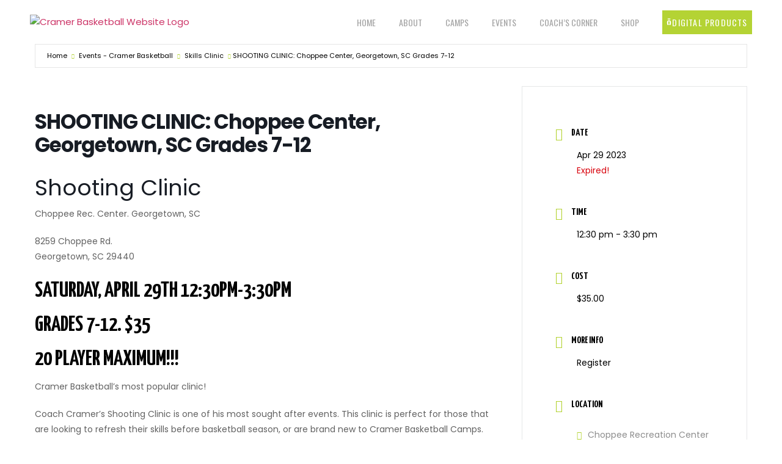

--- FILE ---
content_type: text/html; charset=UTF-8
request_url: https://cramerbasketball.com/events/shooting-clinic-choppee-center-georgetown-sc-grades-7-12/
body_size: 29698
content:
<!doctype html>
<html lang="en-US">
<head>
	<meta charset="UTF-8">
	<meta name="viewport" content="width=device-width, initial-scale=1">
	<link rel="profile" href="https://gmpg.org/xfn/11">
	<title>SHOOTING CLINIC: Choppee Center, Georgetown, SC Grades 7-12 &#8211; Cramer Basketball</title>
<meta name='robots' content='max-image-preview:large' />
	<style>img:is([sizes="auto" i], [sizes^="auto," i]) { contain-intrinsic-size: 3000px 1500px }</style>
	<script>window._wca = window._wca || [];</script>
<link rel='dns-prefetch' href='//stats.wp.com' />
<link rel="alternate" type="application/rss+xml" title="Cramer Basketball &raquo; Feed" href="https://cramerbasketball.com/feed/" />
<link rel="alternate" type="application/rss+xml" title="Cramer Basketball &raquo; Comments Feed" href="https://cramerbasketball.com/comments/feed/" />
<link rel="alternate" type="application/rss+xml" title="Cramer Basketball &raquo; SHOOTING CLINIC: Choppee Center, Georgetown, SC Grades 7-12 Comments Feed" href="https://cramerbasketball.com/events/shooting-clinic-choppee-center-georgetown-sc-grades-7-12/feed/" />
<script>
window._wpemojiSettings = {"baseUrl":"https:\/\/s.w.org\/images\/core\/emoji\/16.0.1\/72x72\/","ext":".png","svgUrl":"https:\/\/s.w.org\/images\/core\/emoji\/16.0.1\/svg\/","svgExt":".svg","source":{"concatemoji":"https:\/\/cramerbasketball.com\/wp-includes\/js\/wp-emoji-release.min.js?ver=6.8.2"}};
/*! This file is auto-generated */
!function(s,n){var o,i,e;function c(e){try{var t={supportTests:e,timestamp:(new Date).valueOf()};sessionStorage.setItem(o,JSON.stringify(t))}catch(e){}}function p(e,t,n){e.clearRect(0,0,e.canvas.width,e.canvas.height),e.fillText(t,0,0);var t=new Uint32Array(e.getImageData(0,0,e.canvas.width,e.canvas.height).data),a=(e.clearRect(0,0,e.canvas.width,e.canvas.height),e.fillText(n,0,0),new Uint32Array(e.getImageData(0,0,e.canvas.width,e.canvas.height).data));return t.every(function(e,t){return e===a[t]})}function u(e,t){e.clearRect(0,0,e.canvas.width,e.canvas.height),e.fillText(t,0,0);for(var n=e.getImageData(16,16,1,1),a=0;a<n.data.length;a++)if(0!==n.data[a])return!1;return!0}function f(e,t,n,a){switch(t){case"flag":return n(e,"\ud83c\udff3\ufe0f\u200d\u26a7\ufe0f","\ud83c\udff3\ufe0f\u200b\u26a7\ufe0f")?!1:!n(e,"\ud83c\udde8\ud83c\uddf6","\ud83c\udde8\u200b\ud83c\uddf6")&&!n(e,"\ud83c\udff4\udb40\udc67\udb40\udc62\udb40\udc65\udb40\udc6e\udb40\udc67\udb40\udc7f","\ud83c\udff4\u200b\udb40\udc67\u200b\udb40\udc62\u200b\udb40\udc65\u200b\udb40\udc6e\u200b\udb40\udc67\u200b\udb40\udc7f");case"emoji":return!a(e,"\ud83e\udedf")}return!1}function g(e,t,n,a){var r="undefined"!=typeof WorkerGlobalScope&&self instanceof WorkerGlobalScope?new OffscreenCanvas(300,150):s.createElement("canvas"),o=r.getContext("2d",{willReadFrequently:!0}),i=(o.textBaseline="top",o.font="600 32px Arial",{});return e.forEach(function(e){i[e]=t(o,e,n,a)}),i}function t(e){var t=s.createElement("script");t.src=e,t.defer=!0,s.head.appendChild(t)}"undefined"!=typeof Promise&&(o="wpEmojiSettingsSupports",i=["flag","emoji"],n.supports={everything:!0,everythingExceptFlag:!0},e=new Promise(function(e){s.addEventListener("DOMContentLoaded",e,{once:!0})}),new Promise(function(t){var n=function(){try{var e=JSON.parse(sessionStorage.getItem(o));if("object"==typeof e&&"number"==typeof e.timestamp&&(new Date).valueOf()<e.timestamp+604800&&"object"==typeof e.supportTests)return e.supportTests}catch(e){}return null}();if(!n){if("undefined"!=typeof Worker&&"undefined"!=typeof OffscreenCanvas&&"undefined"!=typeof URL&&URL.createObjectURL&&"undefined"!=typeof Blob)try{var e="postMessage("+g.toString()+"("+[JSON.stringify(i),f.toString(),p.toString(),u.toString()].join(",")+"));",a=new Blob([e],{type:"text/javascript"}),r=new Worker(URL.createObjectURL(a),{name:"wpTestEmojiSupports"});return void(r.onmessage=function(e){c(n=e.data),r.terminate(),t(n)})}catch(e){}c(n=g(i,f,p,u))}t(n)}).then(function(e){for(var t in e)n.supports[t]=e[t],n.supports.everything=n.supports.everything&&n.supports[t],"flag"!==t&&(n.supports.everythingExceptFlag=n.supports.everythingExceptFlag&&n.supports[t]);n.supports.everythingExceptFlag=n.supports.everythingExceptFlag&&!n.supports.flag,n.DOMReady=!1,n.readyCallback=function(){n.DOMReady=!0}}).then(function(){return e}).then(function(){var e;n.supports.everything||(n.readyCallback(),(e=n.source||{}).concatemoji?t(e.concatemoji):e.wpemoji&&e.twemoji&&(t(e.twemoji),t(e.wpemoji)))}))}((window,document),window._wpemojiSettings);
</script>

<link rel='stylesheet' id='mec-select2-style-css' href='https://cramerbasketball.com/wp-content/plugins/modern-events-calendar-lite/assets/packages/select2/select2.min.css?ver=7.26.0' media='all' />
<link rel='stylesheet' id='mec-font-icons-css' href='https://cramerbasketball.com/wp-content/plugins/modern-events-calendar-lite/assets/css/iconfonts.css?ver=7.26.0' media='all' />
<link rel='stylesheet' id='mec-frontend-style-css' href='https://cramerbasketball.com/wp-content/plugins/modern-events-calendar-lite/assets/css/frontend.min.css?ver=7.26.0' media='all' />
<link rel='stylesheet' id='accessibility-css' href='https://cramerbasketball.com/wp-content/plugins/modern-events-calendar-lite/assets/css/a11y.min.css?ver=7.26.0' media='all' />
<link rel='stylesheet' id='mec-tooltip-style-css' href='https://cramerbasketball.com/wp-content/plugins/modern-events-calendar-lite/assets/packages/tooltip/tooltip.css?ver=7.26.0' media='all' />
<link rel='stylesheet' id='mec-tooltip-shadow-style-css' href='https://cramerbasketball.com/wp-content/plugins/modern-events-calendar-lite/assets/packages/tooltip/tooltipster-sideTip-shadow.min.css?ver=7.26.0' media='all' />
<link rel='stylesheet' id='featherlight-css' href='https://cramerbasketball.com/wp-content/plugins/modern-events-calendar-lite/assets/packages/featherlight/featherlight.css?ver=7.26.0' media='all' />
<link rel='stylesheet' id='mec-lity-style-css' href='https://cramerbasketball.com/wp-content/plugins/modern-events-calendar-lite/assets/packages/lity/lity.min.css?ver=7.26.0' media='all' />
<link rel='stylesheet' id='mec-general-calendar-style-css' href='https://cramerbasketball.com/wp-content/plugins/modern-events-calendar-lite/assets/css/mec-general-calendar.css?ver=7.26.0' media='all' />
<style id='wp-emoji-styles-inline-css'>

	img.wp-smiley, img.emoji {
		display: inline !important;
		border: none !important;
		box-shadow: none !important;
		height: 1em !important;
		width: 1em !important;
		margin: 0 0.07em !important;
		vertical-align: -0.1em !important;
		background: none !important;
		padding: 0 !important;
	}
</style>
<link rel='stylesheet' id='wp-block-library-css' href='https://cramerbasketball.com/wp-includes/css/dist/block-library/style.min.css?ver=6.8.2' media='all' />
<link rel='stylesheet' id='mediaelement-css' href='https://cramerbasketball.com/wp-includes/js/mediaelement/mediaelementplayer-legacy.min.css?ver=4.2.17' media='all' />
<link rel='stylesheet' id='wp-mediaelement-css' href='https://cramerbasketball.com/wp-includes/js/mediaelement/wp-mediaelement.min.css?ver=6.8.2' media='all' />
<style id='jetpack-sharing-buttons-style-inline-css'>
.jetpack-sharing-buttons__services-list{display:flex;flex-direction:row;flex-wrap:wrap;gap:0;list-style-type:none;margin:5px;padding:0}.jetpack-sharing-buttons__services-list.has-small-icon-size{font-size:12px}.jetpack-sharing-buttons__services-list.has-normal-icon-size{font-size:16px}.jetpack-sharing-buttons__services-list.has-large-icon-size{font-size:24px}.jetpack-sharing-buttons__services-list.has-huge-icon-size{font-size:36px}@media print{.jetpack-sharing-buttons__services-list{display:none!important}}.editor-styles-wrapper .wp-block-jetpack-sharing-buttons{gap:0;padding-inline-start:0}ul.jetpack-sharing-buttons__services-list.has-background{padding:1.25em 2.375em}
</style>
<style id='global-styles-inline-css'>
:root{--wp--preset--aspect-ratio--square: 1;--wp--preset--aspect-ratio--4-3: 4/3;--wp--preset--aspect-ratio--3-4: 3/4;--wp--preset--aspect-ratio--3-2: 3/2;--wp--preset--aspect-ratio--2-3: 2/3;--wp--preset--aspect-ratio--16-9: 16/9;--wp--preset--aspect-ratio--9-16: 9/16;--wp--preset--color--black: #000000;--wp--preset--color--cyan-bluish-gray: #abb8c3;--wp--preset--color--white: #ffffff;--wp--preset--color--pale-pink: #f78da7;--wp--preset--color--vivid-red: #cf2e2e;--wp--preset--color--luminous-vivid-orange: #ff6900;--wp--preset--color--luminous-vivid-amber: #fcb900;--wp--preset--color--light-green-cyan: #7bdcb5;--wp--preset--color--vivid-green-cyan: #00d084;--wp--preset--color--pale-cyan-blue: #8ed1fc;--wp--preset--color--vivid-cyan-blue: #0693e3;--wp--preset--color--vivid-purple: #9b51e0;--wp--preset--gradient--vivid-cyan-blue-to-vivid-purple: linear-gradient(135deg,rgba(6,147,227,1) 0%,rgb(155,81,224) 100%);--wp--preset--gradient--light-green-cyan-to-vivid-green-cyan: linear-gradient(135deg,rgb(122,220,180) 0%,rgb(0,208,130) 100%);--wp--preset--gradient--luminous-vivid-amber-to-luminous-vivid-orange: linear-gradient(135deg,rgba(252,185,0,1) 0%,rgba(255,105,0,1) 100%);--wp--preset--gradient--luminous-vivid-orange-to-vivid-red: linear-gradient(135deg,rgba(255,105,0,1) 0%,rgb(207,46,46) 100%);--wp--preset--gradient--very-light-gray-to-cyan-bluish-gray: linear-gradient(135deg,rgb(238,238,238) 0%,rgb(169,184,195) 100%);--wp--preset--gradient--cool-to-warm-spectrum: linear-gradient(135deg,rgb(74,234,220) 0%,rgb(151,120,209) 20%,rgb(207,42,186) 40%,rgb(238,44,130) 60%,rgb(251,105,98) 80%,rgb(254,248,76) 100%);--wp--preset--gradient--blush-light-purple: linear-gradient(135deg,rgb(255,206,236) 0%,rgb(152,150,240) 100%);--wp--preset--gradient--blush-bordeaux: linear-gradient(135deg,rgb(254,205,165) 0%,rgb(254,45,45) 50%,rgb(107,0,62) 100%);--wp--preset--gradient--luminous-dusk: linear-gradient(135deg,rgb(255,203,112) 0%,rgb(199,81,192) 50%,rgb(65,88,208) 100%);--wp--preset--gradient--pale-ocean: linear-gradient(135deg,rgb(255,245,203) 0%,rgb(182,227,212) 50%,rgb(51,167,181) 100%);--wp--preset--gradient--electric-grass: linear-gradient(135deg,rgb(202,248,128) 0%,rgb(113,206,126) 100%);--wp--preset--gradient--midnight: linear-gradient(135deg,rgb(2,3,129) 0%,rgb(40,116,252) 100%);--wp--preset--font-size--small: 13px;--wp--preset--font-size--medium: 20px;--wp--preset--font-size--large: 36px;--wp--preset--font-size--x-large: 42px;--wp--preset--spacing--20: 0.44rem;--wp--preset--spacing--30: 0.67rem;--wp--preset--spacing--40: 1rem;--wp--preset--spacing--50: 1.5rem;--wp--preset--spacing--60: 2.25rem;--wp--preset--spacing--70: 3.38rem;--wp--preset--spacing--80: 5.06rem;--wp--preset--shadow--natural: 6px 6px 9px rgba(0, 0, 0, 0.2);--wp--preset--shadow--deep: 12px 12px 50px rgba(0, 0, 0, 0.4);--wp--preset--shadow--sharp: 6px 6px 0px rgba(0, 0, 0, 0.2);--wp--preset--shadow--outlined: 6px 6px 0px -3px rgba(255, 255, 255, 1), 6px 6px rgba(0, 0, 0, 1);--wp--preset--shadow--crisp: 6px 6px 0px rgba(0, 0, 0, 1);}:root { --wp--style--global--content-size: 800px;--wp--style--global--wide-size: 1200px; }:where(body) { margin: 0; }.wp-site-blocks > .alignleft { float: left; margin-right: 2em; }.wp-site-blocks > .alignright { float: right; margin-left: 2em; }.wp-site-blocks > .aligncenter { justify-content: center; margin-left: auto; margin-right: auto; }:where(.wp-site-blocks) > * { margin-block-start: 24px; margin-block-end: 0; }:where(.wp-site-blocks) > :first-child { margin-block-start: 0; }:where(.wp-site-blocks) > :last-child { margin-block-end: 0; }:root { --wp--style--block-gap: 24px; }:root :where(.is-layout-flow) > :first-child{margin-block-start: 0;}:root :where(.is-layout-flow) > :last-child{margin-block-end: 0;}:root :where(.is-layout-flow) > *{margin-block-start: 24px;margin-block-end: 0;}:root :where(.is-layout-constrained) > :first-child{margin-block-start: 0;}:root :where(.is-layout-constrained) > :last-child{margin-block-end: 0;}:root :where(.is-layout-constrained) > *{margin-block-start: 24px;margin-block-end: 0;}:root :where(.is-layout-flex){gap: 24px;}:root :where(.is-layout-grid){gap: 24px;}.is-layout-flow > .alignleft{float: left;margin-inline-start: 0;margin-inline-end: 2em;}.is-layout-flow > .alignright{float: right;margin-inline-start: 2em;margin-inline-end: 0;}.is-layout-flow > .aligncenter{margin-left: auto !important;margin-right: auto !important;}.is-layout-constrained > .alignleft{float: left;margin-inline-start: 0;margin-inline-end: 2em;}.is-layout-constrained > .alignright{float: right;margin-inline-start: 2em;margin-inline-end: 0;}.is-layout-constrained > .aligncenter{margin-left: auto !important;margin-right: auto !important;}.is-layout-constrained > :where(:not(.alignleft):not(.alignright):not(.alignfull)){max-width: var(--wp--style--global--content-size);margin-left: auto !important;margin-right: auto !important;}.is-layout-constrained > .alignwide{max-width: var(--wp--style--global--wide-size);}body .is-layout-flex{display: flex;}.is-layout-flex{flex-wrap: wrap;align-items: center;}.is-layout-flex > :is(*, div){margin: 0;}body .is-layout-grid{display: grid;}.is-layout-grid > :is(*, div){margin: 0;}body{padding-top: 0px;padding-right: 0px;padding-bottom: 0px;padding-left: 0px;}a:where(:not(.wp-element-button)){text-decoration: underline;}:root :where(.wp-element-button, .wp-block-button__link){background-color: #32373c;border-width: 0;color: #fff;font-family: inherit;font-size: inherit;line-height: inherit;padding: calc(0.667em + 2px) calc(1.333em + 2px);text-decoration: none;}.has-black-color{color: var(--wp--preset--color--black) !important;}.has-cyan-bluish-gray-color{color: var(--wp--preset--color--cyan-bluish-gray) !important;}.has-white-color{color: var(--wp--preset--color--white) !important;}.has-pale-pink-color{color: var(--wp--preset--color--pale-pink) !important;}.has-vivid-red-color{color: var(--wp--preset--color--vivid-red) !important;}.has-luminous-vivid-orange-color{color: var(--wp--preset--color--luminous-vivid-orange) !important;}.has-luminous-vivid-amber-color{color: var(--wp--preset--color--luminous-vivid-amber) !important;}.has-light-green-cyan-color{color: var(--wp--preset--color--light-green-cyan) !important;}.has-vivid-green-cyan-color{color: var(--wp--preset--color--vivid-green-cyan) !important;}.has-pale-cyan-blue-color{color: var(--wp--preset--color--pale-cyan-blue) !important;}.has-vivid-cyan-blue-color{color: var(--wp--preset--color--vivid-cyan-blue) !important;}.has-vivid-purple-color{color: var(--wp--preset--color--vivid-purple) !important;}.has-black-background-color{background-color: var(--wp--preset--color--black) !important;}.has-cyan-bluish-gray-background-color{background-color: var(--wp--preset--color--cyan-bluish-gray) !important;}.has-white-background-color{background-color: var(--wp--preset--color--white) !important;}.has-pale-pink-background-color{background-color: var(--wp--preset--color--pale-pink) !important;}.has-vivid-red-background-color{background-color: var(--wp--preset--color--vivid-red) !important;}.has-luminous-vivid-orange-background-color{background-color: var(--wp--preset--color--luminous-vivid-orange) !important;}.has-luminous-vivid-amber-background-color{background-color: var(--wp--preset--color--luminous-vivid-amber) !important;}.has-light-green-cyan-background-color{background-color: var(--wp--preset--color--light-green-cyan) !important;}.has-vivid-green-cyan-background-color{background-color: var(--wp--preset--color--vivid-green-cyan) !important;}.has-pale-cyan-blue-background-color{background-color: var(--wp--preset--color--pale-cyan-blue) !important;}.has-vivid-cyan-blue-background-color{background-color: var(--wp--preset--color--vivid-cyan-blue) !important;}.has-vivid-purple-background-color{background-color: var(--wp--preset--color--vivid-purple) !important;}.has-black-border-color{border-color: var(--wp--preset--color--black) !important;}.has-cyan-bluish-gray-border-color{border-color: var(--wp--preset--color--cyan-bluish-gray) !important;}.has-white-border-color{border-color: var(--wp--preset--color--white) !important;}.has-pale-pink-border-color{border-color: var(--wp--preset--color--pale-pink) !important;}.has-vivid-red-border-color{border-color: var(--wp--preset--color--vivid-red) !important;}.has-luminous-vivid-orange-border-color{border-color: var(--wp--preset--color--luminous-vivid-orange) !important;}.has-luminous-vivid-amber-border-color{border-color: var(--wp--preset--color--luminous-vivid-amber) !important;}.has-light-green-cyan-border-color{border-color: var(--wp--preset--color--light-green-cyan) !important;}.has-vivid-green-cyan-border-color{border-color: var(--wp--preset--color--vivid-green-cyan) !important;}.has-pale-cyan-blue-border-color{border-color: var(--wp--preset--color--pale-cyan-blue) !important;}.has-vivid-cyan-blue-border-color{border-color: var(--wp--preset--color--vivid-cyan-blue) !important;}.has-vivid-purple-border-color{border-color: var(--wp--preset--color--vivid-purple) !important;}.has-vivid-cyan-blue-to-vivid-purple-gradient-background{background: var(--wp--preset--gradient--vivid-cyan-blue-to-vivid-purple) !important;}.has-light-green-cyan-to-vivid-green-cyan-gradient-background{background: var(--wp--preset--gradient--light-green-cyan-to-vivid-green-cyan) !important;}.has-luminous-vivid-amber-to-luminous-vivid-orange-gradient-background{background: var(--wp--preset--gradient--luminous-vivid-amber-to-luminous-vivid-orange) !important;}.has-luminous-vivid-orange-to-vivid-red-gradient-background{background: var(--wp--preset--gradient--luminous-vivid-orange-to-vivid-red) !important;}.has-very-light-gray-to-cyan-bluish-gray-gradient-background{background: var(--wp--preset--gradient--very-light-gray-to-cyan-bluish-gray) !important;}.has-cool-to-warm-spectrum-gradient-background{background: var(--wp--preset--gradient--cool-to-warm-spectrum) !important;}.has-blush-light-purple-gradient-background{background: var(--wp--preset--gradient--blush-light-purple) !important;}.has-blush-bordeaux-gradient-background{background: var(--wp--preset--gradient--blush-bordeaux) !important;}.has-luminous-dusk-gradient-background{background: var(--wp--preset--gradient--luminous-dusk) !important;}.has-pale-ocean-gradient-background{background: var(--wp--preset--gradient--pale-ocean) !important;}.has-electric-grass-gradient-background{background: var(--wp--preset--gradient--electric-grass) !important;}.has-midnight-gradient-background{background: var(--wp--preset--gradient--midnight) !important;}.has-small-font-size{font-size: var(--wp--preset--font-size--small) !important;}.has-medium-font-size{font-size: var(--wp--preset--font-size--medium) !important;}.has-large-font-size{font-size: var(--wp--preset--font-size--large) !important;}.has-x-large-font-size{font-size: var(--wp--preset--font-size--x-large) !important;}
:root :where(.wp-block-pullquote){font-size: 1.5em;line-height: 1.6;}
</style>
<link rel='stylesheet' id='woocommerce-layout-css' href='https://cramerbasketball.com/wp-content/plugins/woocommerce/assets/css/woocommerce-layout.css?ver=10.2.3' media='all' />
<style id='woocommerce-layout-inline-css'>

	.infinite-scroll .woocommerce-pagination {
		display: none;
	}
</style>
<link rel='stylesheet' id='woocommerce-smallscreen-css' href='https://cramerbasketball.com/wp-content/plugins/woocommerce/assets/css/woocommerce-smallscreen.css?ver=10.2.3' media='only screen and (max-width: 768px)' />
<link rel='stylesheet' id='woocommerce-general-css' href='https://cramerbasketball.com/wp-content/plugins/woocommerce/assets/css/woocommerce.css?ver=10.2.3' media='all' />
<style id='woocommerce-inline-inline-css'>
.woocommerce form .form-row .required { visibility: visible; }
</style>
<link rel='stylesheet' id='brands-styles-css' href='https://cramerbasketball.com/wp-content/plugins/woocommerce/assets/css/brands.css?ver=10.2.3' media='all' />
<link rel='stylesheet' id='hello-elementor-css' href='https://cramerbasketball.com/wp-content/themes/hello-elementor/assets/css/reset.css?ver=3.4.5' media='all' />
<link rel='stylesheet' id='hello-elementor-theme-style-css' href='https://cramerbasketball.com/wp-content/themes/hello-elementor/assets/css/theme.css?ver=3.4.5' media='all' />
<link rel='stylesheet' id='hello-elementor-header-footer-css' href='https://cramerbasketball.com/wp-content/themes/hello-elementor/assets/css/header-footer.css?ver=3.4.5' media='all' />
<link rel='stylesheet' id='elementor-frontend-css' href='https://cramerbasketball.com/wp-content/plugins/elementor/assets/css/frontend.min.css?ver=3.34.1' media='all' />
<link rel='stylesheet' id='elementor-post-10-css' href='https://cramerbasketball.com/wp-content/uploads/elementor/css/post-10.css?ver=1768476500' media='all' />
<link rel='stylesheet' id='elementor-icons-css' href='https://cramerbasketball.com/wp-content/plugins/elementor/assets/lib/eicons/css/elementor-icons.min.css?ver=5.45.0' media='all' />
<link rel='stylesheet' id='elementor-pro-css' href='https://cramerbasketball.com/wp-content/plugins/elementor-pro/assets/css/frontend.min.css?ver=3.21.0' media='all' />
<link rel='stylesheet' id='elementor-post-46-css' href='https://cramerbasketball.com/wp-content/uploads/elementor/css/post-46.css?ver=1768476501' media='all' />
<link rel='stylesheet' id='elementor-post-43-css' href='https://cramerbasketball.com/wp-content/uploads/elementor/css/post-43.css?ver=1768476501' media='all' />
<link rel='stylesheet' id='elementor-post-17-css' href='https://cramerbasketball.com/wp-content/uploads/elementor/css/post-17.css?ver=1768476501' media='all' />
<link rel='stylesheet' id='sib-front-css-css' href='https://cramerbasketball.com/wp-content/plugins/mailin/css/mailin-front.css?ver=6.8.2' media='all' />
<link rel='stylesheet' id='elementor-gf-yanonekaffeesatz-css' href='https://fonts.googleapis.com/css?family=Yanone+Kaffeesatz:100,100italic,200,200italic,300,300italic,400,400italic,500,500italic,600,600italic,700,700italic,800,800italic,900,900italic&#038;display=swap' media='all' />
<link rel='stylesheet' id='elementor-gf-poppins-css' href='https://fonts.googleapis.com/css?family=Poppins:100,100italic,200,200italic,300,300italic,400,400italic,500,500italic,600,600italic,700,700italic,800,800italic,900,900italic&#038;display=swap' media='all' />
<link rel='stylesheet' id='elementor-gf-oswald-css' href='https://fonts.googleapis.com/css?family=Oswald:100,100italic,200,200italic,300,300italic,400,400italic,500,500italic,600,600italic,700,700italic,800,800italic,900,900italic&#038;display=swap' media='all' />
<link rel='stylesheet' id='elementor-icons-shared-0-css' href='https://cramerbasketball.com/wp-content/plugins/elementor/assets/lib/font-awesome/css/fontawesome.min.css?ver=5.15.3' media='all' />
<link rel='stylesheet' id='elementor-icons-fa-solid-css' href='https://cramerbasketball.com/wp-content/plugins/elementor/assets/lib/font-awesome/css/solid.min.css?ver=5.15.3' media='all' />
<link rel='stylesheet' id='elementor-icons-fa-brands-css' href='https://cramerbasketball.com/wp-content/plugins/elementor/assets/lib/font-awesome/css/brands.min.css?ver=5.15.3' media='all' />
<script src="https://cramerbasketball.com/wp-includes/js/jquery/jquery.min.js?ver=3.7.1" id="jquery-core-js"></script>
<script src="https://cramerbasketball.com/wp-includes/js/jquery/jquery-migrate.min.js?ver=3.4.1" id="jquery-migrate-js"></script>
<script src="https://cramerbasketball.com/wp-content/plugins/woocommerce/assets/js/jquery-blockui/jquery.blockUI.min.js?ver=2.7.0-wc.10.2.3" id="jquery-blockui-js" defer data-wp-strategy="defer"></script>
<script id="wc-add-to-cart-js-extra">
var wc_add_to_cart_params = {"ajax_url":"\/wp-admin\/admin-ajax.php","wc_ajax_url":"\/?wc-ajax=%%endpoint%%","i18n_view_cart":"View cart","cart_url":"https:\/\/cramerbasketball.com\/cart\/","is_cart":"","cart_redirect_after_add":"no"};
</script>
<script src="https://cramerbasketball.com/wp-content/plugins/woocommerce/assets/js/frontend/add-to-cart.min.js?ver=10.2.3" id="wc-add-to-cart-js" defer data-wp-strategy="defer"></script>
<script src="https://cramerbasketball.com/wp-content/plugins/woocommerce/assets/js/js-cookie/js.cookie.min.js?ver=2.1.4-wc.10.2.3" id="js-cookie-js" defer data-wp-strategy="defer"></script>
<script id="woocommerce-js-extra">
var woocommerce_params = {"ajax_url":"\/wp-admin\/admin-ajax.php","wc_ajax_url":"\/?wc-ajax=%%endpoint%%","i18n_password_show":"Show password","i18n_password_hide":"Hide password"};
</script>
<script src="https://cramerbasketball.com/wp-content/plugins/woocommerce/assets/js/frontend/woocommerce.min.js?ver=10.2.3" id="woocommerce-js" defer data-wp-strategy="defer"></script>
<script src="https://stats.wp.com/s-202603.js" id="woocommerce-analytics-js" defer data-wp-strategy="defer"></script>
<script id="wc-cart-fragments-js-extra">
var wc_cart_fragments_params = {"ajax_url":"\/wp-admin\/admin-ajax.php","wc_ajax_url":"\/?wc-ajax=%%endpoint%%","cart_hash_key":"wc_cart_hash_e420ac03428480d63325400d9145fd7b","fragment_name":"wc_fragments_e420ac03428480d63325400d9145fd7b","request_timeout":"5000"};
</script>
<script src="https://cramerbasketball.com/wp-content/plugins/woocommerce/assets/js/frontend/cart-fragments.min.js?ver=10.2.3" id="wc-cart-fragments-js" defer data-wp-strategy="defer"></script>
<script id="sib-front-js-js-extra">
var sibErrMsg = {"invalidMail":"Please fill out valid email address","requiredField":"Please fill out required fields","invalidDateFormat":"Please fill out valid date format","invalidSMSFormat":"Please fill out valid phone number"};
var ajax_sib_front_object = {"ajax_url":"https:\/\/cramerbasketball.com\/wp-admin\/admin-ajax.php","ajax_nonce":"9fb80e2cd0","flag_url":"https:\/\/cramerbasketball.com\/wp-content\/plugins\/mailin\/img\/flags\/"};
</script>
<script src="https://cramerbasketball.com/wp-content/plugins/mailin/js/mailin-front.js?ver=1768476495" id="sib-front-js-js"></script>
<link rel="https://api.w.org/" href="https://cramerbasketball.com/wp-json/" /><link rel="alternate" title="JSON" type="application/json" href="https://cramerbasketball.com/wp-json/wp/v2/mec-events/757" /><link rel="EditURI" type="application/rsd+xml" title="RSD" href="https://cramerbasketball.com/xmlrpc.php?rsd" />
<link rel="canonical" href="https://cramerbasketball.com/events/shooting-clinic-choppee-center-georgetown-sc-grades-7-12/" />
<link rel='shortlink' href='https://cramerbasketball.com/?p=757' />
<link rel="alternate" title="oEmbed (JSON)" type="application/json+oembed" href="https://cramerbasketball.com/wp-json/oembed/1.0/embed?url=https%3A%2F%2Fcramerbasketball.com%2Fevents%2Fshooting-clinic-choppee-center-georgetown-sc-grades-7-12%2F" />
<link rel="alternate" title="oEmbed (XML)" type="text/xml+oembed" href="https://cramerbasketball.com/wp-json/oembed/1.0/embed?url=https%3A%2F%2Fcramerbasketball.com%2Fevents%2Fshooting-clinic-choppee-center-georgetown-sc-grades-7-12%2F&#038;format=xml" />
	<style>img#wpstats{display:none}</style>
			<noscript><style>.woocommerce-product-gallery{ opacity: 1 !important; }</style></noscript>
	<meta name="generator" content="Elementor 3.34.1; features: additional_custom_breakpoints; settings: css_print_method-external, google_font-enabled, font_display-swap">
<script type="text/javascript" src="https://cdn.brevo.com/js/sdk-loader.js" async></script><script type="text/javascript">
            window.Brevo = window.Brevo || [];
            window.Brevo.push(["init", {
                client_key: "2ewyupij10wlez4rdzzuqhfb",
                email_id: "",
                push: {
                    customDomain: "https://cramerbasketball.com\/wp-content\/plugins\/woocommerce-sendinblue-newsletter-subscription\/"
                }
            }]);
        </script>			<style>
				.e-con.e-parent:nth-of-type(n+4):not(.e-lazyloaded):not(.e-no-lazyload),
				.e-con.e-parent:nth-of-type(n+4):not(.e-lazyloaded):not(.e-no-lazyload) * {
					background-image: none !important;
				}
				@media screen and (max-height: 1024px) {
					.e-con.e-parent:nth-of-type(n+3):not(.e-lazyloaded):not(.e-no-lazyload),
					.e-con.e-parent:nth-of-type(n+3):not(.e-lazyloaded):not(.e-no-lazyload) * {
						background-image: none !important;
					}
				}
				@media screen and (max-height: 640px) {
					.e-con.e-parent:nth-of-type(n+2):not(.e-lazyloaded):not(.e-no-lazyload),
					.e-con.e-parent:nth-of-type(n+2):not(.e-lazyloaded):not(.e-no-lazyload) * {
						background-image: none !important;
					}
				}
			</style>
			<style>:root,::before,::after{--mec-color-skin: #b4d334;--mec-color-skin-rgba-1: rgba(180,211,52,.25);--mec-color-skin-rgba-2: rgba(180,211,52,.5);--mec-color-skin-rgba-3: rgba(180,211,52,.75);--mec-color-skin-rgba-4: rgba(180,211,52,.11);--mec-primary-border-radius: ;--mec-secondary-border-radius: ;--mec-container-normal-width: 1196px;--mec-container-large-width: 1690px;--mec-fes-main-color: #40d9f1;--mec-fes-main-color-rgba-1: rgba(64, 217, 241, 0.12);--mec-fes-main-color-rgba-2: rgba(64, 217, 241, 0.23);--mec-fes-main-color-rgba-3: rgba(64, 217, 241, 0.03);--mec-fes-main-color-rgba-4: rgba(64, 217, 241, 0.3);--mec-fes-main-color-rgba-5: rgb(64 217 241 / 7%);--mec-fes-main-color-rgba-6: rgba(64, 217, 241, 0.2);</style></head>
<body class="wp-singular mec-events-template-default single single-mec-events postid-757 wp-custom-logo wp-embed-responsive wp-theme-hello-elementor theme-hello-elementor mec-theme-hello-elementor woocommerce-no-js hello-elementor-default elementor-default elementor-kit-10">


<a class="skip-link screen-reader-text" href="#content">Skip to content</a>

		<header data-elementor-type="header" data-elementor-id="46" class="elementor elementor-46 elementor-location-header" data-elementor-post-type="elementor_library">
					<section class="elementor-section elementor-top-section elementor-element elementor-element-7c805dce elementor-section-height-min-height elementor-section-boxed elementor-section-height-default elementor-section-items-middle" data-id="7c805dce" data-element_type="section" data-settings="{&quot;background_background&quot;:&quot;classic&quot;,&quot;sticky&quot;:&quot;top&quot;,&quot;background_motion_fx_motion_fx_scrolling&quot;:&quot;yes&quot;,&quot;background_motion_fx_opacity_effect&quot;:&quot;yes&quot;,&quot;background_motion_fx_opacity_range&quot;:{&quot;unit&quot;:&quot;%&quot;,&quot;size&quot;:&quot;&quot;,&quot;sizes&quot;:{&quot;start&quot;:&quot;0&quot;,&quot;end&quot;:&quot;3&quot;}},&quot;background_motion_fx_range&quot;:&quot;page&quot;,&quot;background_motion_fx_opacity_direction&quot;:&quot;out-in&quot;,&quot;background_motion_fx_opacity_level&quot;:{&quot;unit&quot;:&quot;px&quot;,&quot;size&quot;:10,&quot;sizes&quot;:[]},&quot;background_motion_fx_devices&quot;:[&quot;desktop&quot;,&quot;tablet&quot;,&quot;mobile&quot;],&quot;sticky_on&quot;:[&quot;desktop&quot;,&quot;tablet&quot;,&quot;mobile&quot;],&quot;sticky_offset&quot;:0,&quot;sticky_effects_offset&quot;:0}">
						<div class="elementor-container elementor-column-gap-default">
					<div class="elementor-column elementor-col-50 elementor-top-column elementor-element elementor-element-2b82544b" data-id="2b82544b" data-element_type="column">
			<div class="elementor-widget-wrap elementor-element-populated">
						<div class="elementor-element elementor-element-64422340 elementor-widget elementor-widget-theme-site-logo elementor-widget-image" data-id="64422340" data-element_type="widget" data-widget_type="theme-site-logo.default">
				<div class="elementor-widget-container">
											<a href="https://cramerbasketball.com">
			<img width="100" height="100" src="https://cramerbasketball.com/wp-content/uploads/2023/03/CB-Logo-WebsiteBanner.svg" class="attachment-full size-full wp-image-325" alt="Cramer Basketball Website Logo" />				</a>
											</div>
				</div>
					</div>
		</div>
				<div class="elementor-column elementor-col-50 elementor-top-column elementor-element elementor-element-522d1708" data-id="522d1708" data-element_type="column">
			<div class="elementor-widget-wrap elementor-element-populated">
						<div class="elementor-element elementor-element-47890c1d elementor-nav-menu__align-end elementor-nav-menu--dropdown-mobile elementor-nav-menu--stretch elementor-nav-menu__text-align-center elementor-widget__width-auto elementor-nav-menu--toggle elementor-nav-menu--burger elementor-widget elementor-widget-nav-menu" data-id="47890c1d" data-element_type="widget" data-settings="{&quot;full_width&quot;:&quot;stretch&quot;,&quot;submenu_icon&quot;:{&quot;value&quot;:&quot;&lt;i class=\&quot;fas fa-chevron-down\&quot;&gt;&lt;\/i&gt;&quot;,&quot;library&quot;:&quot;fa-solid&quot;},&quot;layout&quot;:&quot;horizontal&quot;,&quot;toggle&quot;:&quot;burger&quot;}" data-widget_type="nav-menu.default">
				<div class="elementor-widget-container">
								<nav class="elementor-nav-menu--main elementor-nav-menu__container elementor-nav-menu--layout-horizontal e--pointer-underline e--animation-fade">
				<ul id="menu-1-47890c1d" class="elementor-nav-menu"><li class="menu-item menu-item-type-post_type menu-item-object-page menu-item-home menu-item-162"><a href="https://cramerbasketball.com/" class="elementor-item">Home</a></li>
<li class="menu-item menu-item-type-post_type menu-item-object-page menu-item-423"><a href="https://cramerbasketball.com/about/" class="elementor-item">About</a></li>
<li class="menu-item menu-item-type-post_type menu-item-object-page menu-item-446"><a href="https://cramerbasketball.com/camps/" class="elementor-item">Camps</a></li>
<li class="menu-item menu-item-type-post_type menu-item-object-page menu-item-339"><a href="https://cramerbasketball.com/camps-training/" class="elementor-item">Events</a></li>
<li class="menu-item menu-item-type-custom menu-item-object-custom menu-item-447"><a target="_blank" href="https://www.coachsedge.coach/" class="elementor-item">Coach’s Corner</a></li>
<li class="menu-item menu-item-type-custom menu-item-object-custom menu-item-204"><a target="_blank" href="https://www.bonfire.com/store/cramer-basketball/" class="elementor-item">Shop</a></li>
</ul>			</nav>
					<div class="elementor-menu-toggle" role="button" tabindex="0" aria-label="Menu Toggle" aria-expanded="false">
			<i aria-hidden="true" role="presentation" class="elementor-menu-toggle__icon--open eicon-menu-bar"></i><i aria-hidden="true" role="presentation" class="elementor-menu-toggle__icon--close eicon-close"></i>			<span class="elementor-screen-only">Menu</span>
		</div>
					<nav class="elementor-nav-menu--dropdown elementor-nav-menu__container" aria-hidden="true">
				<ul id="menu-2-47890c1d" class="elementor-nav-menu"><li class="menu-item menu-item-type-post_type menu-item-object-page menu-item-home menu-item-162"><a href="https://cramerbasketball.com/" class="elementor-item" tabindex="-1">Home</a></li>
<li class="menu-item menu-item-type-post_type menu-item-object-page menu-item-423"><a href="https://cramerbasketball.com/about/" class="elementor-item" tabindex="-1">About</a></li>
<li class="menu-item menu-item-type-post_type menu-item-object-page menu-item-446"><a href="https://cramerbasketball.com/camps/" class="elementor-item" tabindex="-1">Camps</a></li>
<li class="menu-item menu-item-type-post_type menu-item-object-page menu-item-339"><a href="https://cramerbasketball.com/camps-training/" class="elementor-item" tabindex="-1">Events</a></li>
<li class="menu-item menu-item-type-custom menu-item-object-custom menu-item-447"><a target="_blank" href="https://www.coachsedge.coach/" class="elementor-item" tabindex="-1">Coach’s Corner</a></li>
<li class="menu-item menu-item-type-custom menu-item-object-custom menu-item-204"><a target="_blank" href="https://www.bonfire.com/store/cramer-basketball/" class="elementor-item" tabindex="-1">Shop</a></li>
</ul>			</nav>
						</div>
				</div>
				<div class="elementor-element elementor-element-480a8382 elementor-widget__width-auto elementor-widget elementor-widget-button" data-id="480a8382" data-element_type="widget" data-widget_type="button.default">
				<div class="elementor-widget-container">
									<div class="elementor-button-wrapper">
					<a class="elementor-button elementor-button-link elementor-size-lg" href="/shop" target="_blank">
						<span class="elementor-button-content-wrapper">
						<span class="elementor-button-icon">
				<i aria-hidden="true" class="fas fa-basketball-ball"></i>			</span>
									<span class="elementor-button-text">Digital Products</span>
					</span>
					</a>
				</div>
								</div>
				</div>
					</div>
		</div>
					</div>
		</section>
				</header>
		
    <section id="main-content" class="mec-container">

        
        
            <div class="mec-wrap colorskin-custom clearfix " id="mec_skin_4630">

    		<article class="row mec-single-event mec-sticky">

		<!-- start breadcrumbs -->
		        <div class="mec-breadcrumbs">
            <div class="mec-address"><a href="https://cramerbasketball.com/"> Home </a> <i class="mec-color mec-sl-arrow-right"></i> <a href="https://cramerbasketball.com/events/">Events - Cramer Basketball</a> <i class="mec-color mec-sl-arrow-right"></i> <a href="https://cramerbasketball.com/mec-category/skills-clinic/">Skills Clinic</a> <i class="mec-color mec-sl-arrow-right"></i> <span class="mec-current">SHOOTING CLINIC: Choppee Center, Georgetown, SC Grades 7-12</span></div>        </div>
				<!-- end breadcrumbs -->

		<div class="col-md-8">
            			<div class="mec-events-event-image">
                            </div>
                        			<div class="mec-event-content">
                                                        <h1 class="mec-single-title">SHOOTING CLINIC: Choppee Center, Georgetown, SC Grades 7-12</h1>
                
                
				<div class="mec-single-event-description mec-events-content"><h2 class="rich-large">Shooting Clinic</h2>
<p class="rich-large">Choppee Rec. Center. Georgetown, SC</p>
<p>8259 Choppee Rd.<br />
Georgetown, SC 29440</p>
<h3 class="rich-small"><strong>Saturday, April 29th 12:30pm-3:30pm</strong></h3>
<h3 class="rich-small"><strong>Grades 7-12. $35</strong></h3>
<h3 class="rich-small"><strong>20 player maximum!!!</strong></h3>
<p>Cramer Basketball&#8217;s most popular clinic!</p>
<p>Coach Cramer’s Shooting Clinic is one of his most sought after events. This clinic is perfect for those that are looking to refresh their skills before basketball season, or are brand new to Cramer Basketball Camps.</p>
<p>This camp is great for both new and experience players. This camp breaks down shooting from the foundation to the fingertips on the follow through. Players will leave camp with the knowledge, drills and improved skill to become the shot maker that every team needs.  Many players shoot well in practice but cannot take and make game shots. This clinic provides game situation drills and details making players more comfortable taking and making game shots, whether it be off the catch, dribble, reads without the ball and more.  Cramer will also talk about the very important and often untaught area of the shooters mentality. See why these camps sell out on a regular basis.</p>
<p>This camp provides game situation drills and details making players more comfortable taking and making game shots.</p>
<p>This camp will cover:</p>
<ul>
<li>Spot Ups</li>
<li>Relocations</li>
<li>Cutting</li>
<li>Using Screens</li>
<li>Pull Ups and Rips</li>
</ul>
<p>This camp will also go into detail about one of the key secrets to being a great shooter, &#8220;shot selection.&#8221;</p>
<ul>
<li>Improve accuracy</li>
<li>Each player will get the chance to diagnose their own shot</li>
<li>Speed up a players release and improve accuracy</li>
<li>Covers common principles that make for great shooters</li>
<li>Covers common shooting errors many player have</li>
<li>Covers the areas that great shooters have in common and the common mistakes many shooters make</li>
<li>Cramer’s Four Phases of Form Shooting</li>
<li>How to increase shooting range</li>
<li>Competitive shooting drills players can perform by themselves or with a friend</li>
</ul>
<p>&nbsp;</p>
<p>Competitive shooting drills players can perform by themselves or with a friend</p>
<p>(20 player maximum)</p>
<p>$5 discount for those attending morning session.</p>
</div>
                                			</div>

			
			<!-- Custom Data Fields -->
			
			<!-- FAQ -->
            
			<div class="mec-event-info-mobile"></div>

			<!-- Export Module -->
			<div class="mec-event-export-module mec-frontbox">
     <div class="mec-event-exporting">
        <div class="mec-export-details">
            <ul>
                <li><a class="mec-events-gcal mec-events-button mec-color mec-bg-color-hover mec-border-color" href="https://calendar.google.com/calendar/render?action=TEMPLATE&text=SHOOTING+CLINIC%3A+Choppee+Center%2C+Georgetown%2C+SC+Grades+7-12&dates=20230429T123000Z/20230429T153000Z&details=Shooting+Clinic%0AChoppee+Rec.+Center.+Georgetown%2C+SC%0A8259+Choppee+Rd.%0AGeorgetown%2C+SC+29440%0ASaturday%2C+April+29th+12%3A30pm-3%3A30pm%0AGrades+7-12.+%2435%0A20+player+maximum%21%21%21%0ACramer+Basketball%26%238217%3Bs+most+popular+clinic%21%0ACoach+Cramer%E2%80%99s+Shooting+Clinic%C2%A0is+one+of+his+most+sought+after+events.+This+clinic+is+perfect+for+those+that+are+looking+to+refresh+their+skills+before+basketball+season%2C+or+are+brand+new+to+Cramer+Basketball+Camps.%0AThis+camp+is+great+for+both+new+and+experience+players.+This+camp+breaks+down+shooting+from+the+foundation+to+the+fingertips+on+the+follow+through.+Players+will+leave+camp+with+the+knowledge%2C+drills+and+improved+skill+to+become+the+shot+maker+that+every+team+needs.%C2%A0+Many+players+shoot+well+in+practice+but+cannot+take+and+make+game+shots.+This+clinic%C2%A0provides+game+situation+drills+and+details+making+players+more+comfortable+taking+and+making+game+shots%2C+whether+it+be+off+the+catch%2C+dribble%2C+reads+without+the+ball+and+more.%C2%A0+Cramer+will+also+talk+about+the+very+important+and+often+untaught+area+of+the+shooters+mentality.+See+why+these+camps+sell+out+on+a+regular+basis.%0AThis+camp+provides+game+situation+drills+and+details+making+players+more+comfortable+taking+and+making+game+shots.%0AThis+camp+will+cover%3A%0A%0ASpot+Ups%0ARelocations%0ACutting%0AUsing+Screens%0APull+Ups+and+Rips%0A%0AThis+camp+will+also+go+into+detail+about+one+of+the+key+secrets+to+being+a+great+shooter%2C+%26%238220%3Bshot+selection.%26%238221%3B%0A%0AImprove+accuracy%0AEach+player+will+get+the+chance+to+diagnose+their+own+shot%0ASpeed+up+a+players+release+and+improve+accuracy%0ACovers+common+principles+that+make+for+great+shooters%0ACovers+common+shooting+errors+many+player+have%0ACovers+the+areas+that+great+shooters+have+in+common+and+the+common+mistakes+many+shooters+make%0ACramer%E2%80%99s+Four+Phases+of+Form+Shooting%0AHow+to+increase+shooting+range%0ACompetitive+shooting+drills+players+can+perform+by+themselves+or+with+a+friend%0A%0A%26nbsp%3B%0ACompetitive+shooting+drills+players+can+perform+by+themselves+or+with+a+friend%0A%2820+player+maximum%29%0A%245+discount+for+those+attending+morning+session.%0A&amp;location=Georgetown%2C+SC" target="_blank">+ Add to Google Calendar</a></li>                <li><a class="mec-events-gcal mec-events-button mec-color mec-bg-color-hover mec-border-color" href="https://cramerbasketball.com/?method=ical&#038;id=757">+ iCal / Outlook export</a></li>            </ul>
        </div>
    </div>
</div>
			<!-- Countdown module -->
			
			<!-- Hourly Schedule -->
			
			
			<!-- Booking Module -->
						    			
			<!-- Tags -->
			<div class="mec-events-meta-group mec-events-meta-group-tags">
                			</div>

		</div>

					<div class="col-md-4">

				<div class="mec-event-info-desktop mec-event-meta mec-color-before mec-frontbox">
					        <div class="mec-single-event-date">
            <i class="mec-sl-calendar"></i>            <h3 class="mec-date">Date</h3>
            <dl>
                                            <dd><abbr class="mec-events-abbr"><span class="mec-start-date-label">Apr 29 2023</span></abbr></dd>
                        </dl>
            <dl><dd><span class="mec-holding-status mec-holding-status-expired">Expired!</span></dd></dl>        </div>
                            <div class="mec-single-event-time">
                <i class="mec-sl-clock"></i>                <h3 class="mec-time">Time</h3>
                <i class="mec-time-comment"></i>
                <dl>
                                    <dd><abbr class="mec-events-abbr">12:30 pm - 3:30 pm</abbr></dd>
                                </dl>
            </div>
            
					<!-- Local Time Module -->
					
											<div class="mec-event-cost">
							<i class="mec-sl-wallet"></i>							<h3 class="mec-cost">Cost</h3>
							<dl><dd class="mec-events-event-cost">$35.00</dd></dl>
						</div>
						
															
											<div class="mec-event-more-info">
							<i class="mec-sl-info"></i>							<h3 class="mec-cost">More Info</h3>
							<dl><dd class="mec-events-event-more-info"><a class="mec-more-info-button mec-color-hover" target="_self" href="http://cbbasketball.ticketleap.com/shooting-clinic-choppee-center-grades-7-12/">Register</a></dd></dl>
						</div>
						
					
					            <div class="mec-single-event-location">
            <i class="mec-sl-location-pin"></i>                <h3 class="mec-events-single-section-title mec-location">Location</h3>
                                <dl>
                    <dd class="author fn org"><i class="mec-sl-location-pin"></i><h6>Choppee Recreation Center</h6></dd>
                    <dd class="location"><address class="mec-events-address"><span class="mec-address">Georgetown, SC</span></address></dd>
                                                                                                </dl>
            </div>
            
											<div class="mec-single-event-category">
							<i class="mec-sl-folder"></i>							<h3 class="mec-events-single-section-title mec-category">Category</h3>
							<dl>
							<dd class="mec-events-event-categories">
                                <a href="https://cramerbasketball.com/mec-category/skills-clinic/" class="mec-color-hover" rel="tag"><i class="mec-fa-angle-right"></i>Skills Clinic<span class="mec-event-category-color" style="--background-color: #1e73be;background-color: #1e73be">&nbsp;</span></a></dd>							</dl>
						</div>
																						<div class="mec-single-event-organizer">
							<i class="mec-sl-people"></i>                            <h3 class="mec-events-single-section-title">Organizer</h3>

							                            <dl>
															<dd class="mec-organizer">
																			<i class="mec-sl-people"></i>                                        <h6>Steve Cramer</h6>
                                                                    </dd>
															<dd class="mec-organizer-email">
									<i class="mec-sl-envelope"></i>									<h6>Email</h6>
									<a href="mailto:contact@cramerbasketball.com">contact@cramerbasketball.com</a>
								</dd>
														</dl>
													</div>
						
					<!-- Sponsors Module -->
					
					<!-- Register Booking Button -->
					
				</div>

				
				<!-- Speakers Module -->
				
				<!-- Attendees List Module -->
				
				<!-- Next Previous Module -->
				
				<!-- Links Module -->
				<div class="mec-event-social mec-frontbox">
     <h3 class="mec-social-single mec-frontbox-title">Share this event</h3>
     <div class="mec-event-sharing">
        <div class="mec-links-details">
            <ul>
                <li class="mec-event-social-icon"><a class="facebook" href="https://www.facebook.com/sharer/sharer.php?u=https%3A%2F%2Fcramerbasketball.com%2Fevents%2Fshooting-clinic-choppee-center-georgetown-sc-grades-7-12%2F" onclick="javascript:window.open(this.href, '', 'menubar=no,toolbar=no,resizable=yes,scrollbars=yes,height=500,width=600'); return false;" target="_blank" title="Share on Facebook"><i class="mec-fa-facebook"></i><span class="mec-social-title"></span></a></li><li class="mec-event-social-icon"><a class="twitter" href="https://twitter.com/share?url=https%3A%2F%2Fcramerbasketball.com%2Fevents%2Fshooting-clinic-choppee-center-georgetown-sc-grades-7-12%2F" onclick="javascript:window.open(this.href, '', 'menubar=no,toolbar=no,resizable=yes,scrollbars=yes,height=600,width=500'); return false;" target="_blank" title="X Social Network"><svg xmlns="http://www.w3.org/2000/svg" shape-rendering="geometricPrecision" text-rendering="geometricPrecision" image-rendering="optimizeQuality" fill-rule="evenodd" clip-rule="evenodd" viewBox="0 0 512 462.799"><path fill-rule="nonzero" d="M403.229 0h78.506L310.219 196.04 512 462.799H354.002L230.261 301.007 88.669 462.799h-78.56l183.455-209.683L0 0h161.999l111.856 147.88L403.229 0zm-27.556 415.805h43.505L138.363 44.527h-46.68l283.99 371.278z"/></svg><span class="mec-social-title"></span></a></li><li class="mec-event-social-icon"><a class="linkedin" href="https://www.linkedin.com/shareArticle?mini=true&url=https%3A%2F%2Fcramerbasketball.com%2Fevents%2Fshooting-clinic-choppee-center-georgetown-sc-grades-7-12%2F" onclick="javascript:window.open(this.href, '', 'menubar=no,toolbar=no,resizable=yes,scrollbars=yes,height=600,width=500'); return false;" target="_blank" title="Linkedin"><i class="mec-fa-linkedin"></i><span class="mec-social-title"></span></a></li><li class="mec-event-social-icon"><a class="email" href="mailto:?subject=SHOOTING%20CLINIC%3A%20Choppee%20Center%2C%20Georgetown%2C%20SC%20Grades%207-12&body=https%3A%2F%2Fcramerbasketball.com%2Fevents%2Fshooting-clinic-choppee-center-georgetown-sc-grades-7-12%2F" title="Email"><i class="mec-fa-envelope"></i><span class="mec-social-title"></span></a></li>            </ul>
        </div>
    </div>
</div>
				<!-- Weather Module -->
				
				<!-- Google Maps Module -->
				<div class="mec-events-meta-group mec-events-meta-group-gmap">
									</div>

				<!-- QRCode Module -->
				
                <!-- Public Download Module -->
                
				<!-- Widgets -->
				
			</div>
			</article>

	            <div class="row mec-related-events-wrap">
                <h3 class="mec-rec-events-title">Related Events</h3>
                <div class="mec-related-events">
                                                                    <article class="mec-related-event-post col-md-3 col-sm-12">
                            <figure>
                                <a href="https://www.ticketleap.events/tickets/cbbasketball/myrtle-beach-youth-skills-clinic-grades-3-7">
                                    <img src="https://cramerbasketball.com/wp-content/plugins/modern-events-calendar-lite/assets/img/no-image.png" />                                </a>
                            </figure>
                            <div class="mec-related-event-content">
                                <span>January 20, 2026</span>
                                <h5>
                                    <a class="mec-color-hover" href="https://www.ticketleap.events/tickets/cbbasketball/myrtle-beach-youth-skills-clinic-grades-3-7">No School Skills Clinic: Grades 3-7 Myrtle Beach, SC</a>
                                                                    </h5>
                            </div>
                        </article>
                                                                                            <article class="mec-related-event-post col-md-3 col-sm-12">
                            <figure>
                                <a href="https://www.ticketleap.events/tickets/cbbasketball/shooting-clinic-grades-5-8-bowling-green-oh-592557160">
                                    <img src="https://cramerbasketball.com/wp-content/plugins/modern-events-calendar-lite/assets/img/no-image.png" />                                </a>
                            </figure>
                            <div class="mec-related-event-content">
                                <span>March 7, 2026</span>
                                <h5>
                                    <a class="mec-color-hover" href="https://www.ticketleap.events/tickets/cbbasketball/shooting-clinic-grades-5-8-bowling-green-oh-592557160">SHOOTING CLINIC: Grades 5-8 BG, OH</a>
                                                                    </h5>
                            </div>
                        </article>
                                                                                            <article class="mec-related-event-post col-md-3 col-sm-12">
                            <figure>
                                <a href="https://www.ticketleap.events/tickets/cbbasketball/advanced-shooting-clinic-grades-7-12-bowling-green-oh-229464316">
                                    <img src="https://cramerbasketball.com/wp-content/plugins/modern-events-calendar-lite/assets/img/no-image.png" />                                </a>
                            </figure>
                            <div class="mec-related-event-content">
                                <span>March 7, 2026</span>
                                <h5>
                                    <a class="mec-color-hover" href="https://www.ticketleap.events/tickets/cbbasketball/advanced-shooting-clinic-grades-7-12-bowling-green-oh-229464316">ADVANCED SHOOTING CLINIC: Grades 7-11 BG, OH</a>
                                                                    </h5>
                            </div>
                        </article>
                                                                                            <article class="mec-related-event-post col-md-3 col-sm-12">
                            <figure>
                                <a href="https://www.ticketleap.events/tickets/cbbasketball/attack-skills-clinic-grades-4-8-bowling-green-oh-419073483">
                                    <img src="https://cramerbasketball.com/wp-content/plugins/modern-events-calendar-lite/assets/img/no-image.png" />                                </a>
                            </figure>
                            <div class="mec-related-event-content">
                                <span>March 8, 2026</span>
                                <h5>
                                    <a class="mec-color-hover" href="https://www.ticketleap.events/tickets/cbbasketball/attack-skills-clinic-grades-4-8-bowling-green-oh-419073483">ATTACK SKILLS CLINIC: Grades 4-8, BG, OH</a>
                                                                    </h5>
                            </div>
                        </article>
                                                            </div>
            </div>
            	
</div>

                <section id="comments" class="comments-area">

	
		<div id="respond" class="comment-respond">
		<h2 id="reply-title" class="comment-reply-title">Leave a Reply <small><a rel="nofollow" id="cancel-comment-reply-link" href="/events/shooting-clinic-choppee-center-georgetown-sc-grades-7-12/#respond" style="display:none;">Cancel reply</a></small></h2><form action="https://cramerbasketball.com/wp-comments-post.php" method="post" id="commentform" class="comment-form"><p class="comment-notes"><span id="email-notes">Your email address will not be published.</span> <span class="required-field-message">Required fields are marked <span class="required">*</span></span></p><p class="comment-form-comment"><label for="comment">Comment <span class="required">*</span></label> <textarea id="comment" name="comment" cols="45" rows="8" maxlength="65525" required></textarea></p><p class="comment-form-author"><label for="author">Name <span class="required">*</span></label> <input id="author" name="author" type="text" value="" size="30" maxlength="245" autocomplete="name" required /></p>
<p class="comment-form-email"><label for="email">Email <span class="required">*</span></label> <input id="email" name="email" type="email" value="" size="30" maxlength="100" aria-describedby="email-notes" autocomplete="email" required /></p>
<p class="comment-form-url"><label for="url">Website</label> <input id="url" name="url" type="url" value="" size="30" maxlength="200" autocomplete="url" /></p>
<p class="comment-form-cookies-consent"><input id="wp-comment-cookies-consent" name="wp-comment-cookies-consent" type="checkbox" value="yes" /> <label for="wp-comment-cookies-consent">Save my name, email, and website in this browser for the next time I comment.</label></p>
<p class="form-submit"><input name="submit" type="submit" id="submit" class="submit" value="Post Comment" /> <input type='hidden' name='comment_post_ID' value='757' id='comment_post_ID' />
<input type='hidden' name='comment_parent' id='comment_parent' value='0' />
</p></form>	</div><!-- #respond -->
	
</section>
    </section>

    
		<footer data-elementor-type="footer" data-elementor-id="43" class="elementor elementor-43 elementor-location-footer" data-elementor-post-type="elementor_library">
					<section class="elementor-section elementor-top-section elementor-element elementor-element-587e9b0b elementor-section-boxed elementor-section-height-default elementor-section-height-default" data-id="587e9b0b" data-element_type="section">
						<div class="elementor-container elementor-column-gap-default">
					<div class="elementor-column elementor-col-100 elementor-top-column elementor-element elementor-element-35c9cb81" data-id="35c9cb81" data-element_type="column">
			<div class="elementor-widget-wrap elementor-element-populated">
						<div class="elementor-element elementor-element-7a8ebed1 elementor-widget elementor-widget-heading" data-id="7a8ebed1" data-element_type="widget" data-widget_type="heading.default">
				<div class="elementor-widget-container">
					<h2 class="elementor-heading-title elementor-size-default">For more information Contact Us</h2>				</div>
				</div>
				<div class="elementor-element elementor-element-1157a789 elementor-button-align-center elementor-widget elementor-widget-form" data-id="1157a789" data-element_type="widget" data-settings="{&quot;step_next_label&quot;:&quot;Next&quot;,&quot;step_previous_label&quot;:&quot;Previous&quot;,&quot;button_width&quot;:&quot;100&quot;,&quot;step_type&quot;:&quot;number_text&quot;,&quot;step_icon_shape&quot;:&quot;circle&quot;}" data-widget_type="form.default">
				<div class="elementor-widget-container">
							<form class="elementor-form" method="post" name="Footer Form">
			<input type="hidden" name="post_id" value="43"/>
			<input type="hidden" name="form_id" value="1157a789"/>
			<input type="hidden" name="referer_title" value="SHOOTING CLINIC: Choppee Center, Georgetown, SC Grades 7-12" />

							<input type="hidden" name="queried_id" value="757"/>
			
			<div class="elementor-form-fields-wrapper elementor-labels-">
								<div class="elementor-field-type-text elementor-field-group elementor-column elementor-field-group-name elementor-col-33 elementor-field-required">
												<label for="form-field-name" class="elementor-field-label elementor-screen-only">
								Name							</label>
														<input size="1" type="text" name="form_fields[name]" id="form-field-name" class="elementor-field elementor-size-lg  elementor-field-textual" placeholder="Name" required="required" aria-required="true">
											</div>
								<div class="elementor-field-type-tel elementor-field-group elementor-column elementor-field-group-email elementor-col-33">
												<label for="form-field-email" class="elementor-field-label elementor-screen-only">
								Phone							</label>
								<input size="1" type="tel" name="form_fields[email]" id="form-field-email" class="elementor-field elementor-size-lg  elementor-field-textual" placeholder="Phone Number" pattern="[0-9()#&amp;+*-=.]+" title="Only numbers and phone characters (#, -, *, etc) are accepted.">

						</div>
								<div class="elementor-field-type-email elementor-field-group elementor-column elementor-field-group-field_9f7bd5e elementor-col-33 elementor-field-required">
												<label for="form-field-field_9f7bd5e" class="elementor-field-label elementor-screen-only">
								Email							</label>
														<input size="1" type="email" name="form_fields[field_9f7bd5e]" id="form-field-field_9f7bd5e" class="elementor-field elementor-size-lg  elementor-field-textual" placeholder="Email Address" required="required" aria-required="true">
											</div>
								<div class="elementor-field-type-textarea elementor-field-group elementor-column elementor-field-group-message elementor-col-100">
												<label for="form-field-message" class="elementor-field-label elementor-screen-only">
								Message							</label>
						<textarea class="elementor-field-textual elementor-field  elementor-size-lg" name="form_fields[message]" id="form-field-message" rows="4" placeholder="Your Messege"></textarea>				</div>
								<div class="elementor-field-type-recaptcha_v3 elementor-field-group elementor-column elementor-field-group-field_45d7af2 elementor-col-100 recaptcha_v3-bottomright">
					<div class="elementor-field" id="form-field-field_45d7af2"><div class="elementor-g-recaptcha" data-sitekey="6LdvBB8mAAAAAEeQ2E362seK_kSysz9k8qZvUsN4" data-type="v3" data-action="Form" data-badge="bottomright" data-size="invisible"></div></div>				</div>
								<div class="elementor-field-group elementor-column elementor-field-type-submit elementor-col-100 e-form__buttons">
					<button type="submit" class="elementor-button elementor-size-lg">
						<span >
															<span class=" elementor-button-icon">
																										</span>
																						<span class="elementor-button-text">Contact Coach Cramer</span>
													</span>
					</button>
				</div>
			</div>
		</form>
						</div>
				</div>
				<section class="elementor-section elementor-inner-section elementor-element elementor-element-5770411 elementor-section-full_width elementor-section-content-middle elementor-section-height-default elementor-section-height-default" data-id="5770411" data-element_type="section">
						<div class="elementor-container elementor-column-gap-default">
					<div class="elementor-column elementor-col-25 elementor-inner-column elementor-element elementor-element-3f2b442a" data-id="3f2b442a" data-element_type="column">
			<div class="elementor-widget-wrap elementor-element-populated">
						<div class="elementor-element elementor-element-11162187 elementor-widget elementor-widget-theme-site-logo elementor-widget-image" data-id="11162187" data-element_type="widget" data-widget_type="theme-site-logo.default">
				<div class="elementor-widget-container">
											<a href="https://cramerbasketball.com">
			<img width="100" height="100" src="https://cramerbasketball.com/wp-content/uploads/2023/03/CB-Logo-WebsiteBanner.svg" class="attachment-full size-full wp-image-325" alt="Cramer Basketball Website Logo" />				</a>
											</div>
				</div>
					</div>
		</div>
				<div class="elementor-column elementor-col-25 elementor-inner-column elementor-element elementor-element-38a7df60" data-id="38a7df60" data-element_type="column">
			<div class="elementor-widget-wrap elementor-element-populated">
						<div class="elementor-element elementor-element-6278af28 e-grid-align-left e-grid-align-mobile-center elementor-widget-tablet__width-inherit elementor-widget-mobile__width-inherit e-grid-align-tablet-center elementor-widget__width-auto elementor-shape-rounded elementor-grid-0 elementor-widget elementor-widget-social-icons" data-id="6278af28" data-element_type="widget" data-widget_type="social-icons.default">
				<div class="elementor-widget-container">
							<div class="elementor-social-icons-wrapper elementor-grid" role="list">
							<span class="elementor-grid-item" role="listitem">
					<a class="elementor-icon elementor-social-icon elementor-social-icon- elementor-repeater-item-8c8afa6" target="_blank">
						<span class="elementor-screen-only"></span>
						<svg xmlns="http://www.w3.org/2000/svg" id="bfb1d91c-5aae-424a-99ba-18aaf8c68dee" data-name="Layer 1" viewBox="0 0 10.7998 19.2002"><g id="ad9463ed-d822-44a6-8e8e-feedaee54179" data-name="Website-Chosen-Pages"><g id="ac566758-a30f-499e-8932-0946d36472d9" data-name="Home-Page"><g id="a9800e26-ec50-4d71-a3e0-f3be76134493" data-name="Footer"><g id="beedb36a-d820-4d09-9d30-e58e4cf02069" data-name="Facebook-Copy-2"><g id="e8941729-3c2a-43f9-9551-37c144ee688e" data-name="path-1"><path d="M7.3613,19.2H2.897V10.8994H0V6.6626H2.897V4.7764A4.45,4.45,0,0,1,7.7119,0a25.0306,25.0306,0,0,1,2.65.1309L10.8.186V4.0205L8.5244,4.022c-1.0488,0-1.1631.3442-1.1631,1.0747V6.6626h3.3926l-.5664,4.2368H7.3613Zm-3.4643-1H6.3613V9.8989H9.3125l.2988-2.2363h-3.25V5.0967c0-.8906.2246-2.0747,2.1631-2.0747l1.2754,0v-1.94C9.3125,1.042,8.5459,1,7.7119,1A3.4878,3.4878,0,0,0,3.897,4.7764V7.6626H1V9.8989H3.897Z"></path></g></g></g></g></g></svg>					</a>
				</span>
							<span class="elementor-grid-item" role="listitem">
					<a class="elementor-icon elementor-social-icon elementor-social-icon-instagram elementor-repeater-item-573be54" target="_blank">
						<span class="elementor-screen-only">Instagram</span>
						<i aria-hidden="true" class="fab fa-instagram"></i>					</a>
				</span>
							<span class="elementor-grid-item" role="listitem">
					<a class="elementor-icon elementor-social-icon elementor-social-icon- elementor-repeater-item-fbc6324" target="_blank">
						<span class="elementor-screen-only"></span>
						<svg xmlns="http://www.w3.org/2000/svg" id="bd2fdf12-21ad-4073-840c-45f29be4130c" data-name="Layer 1" viewBox="0 0 22.4 18.2"><path d="M17.0374,0H5.3627A5.379,5.379,0,0,0,0,5.3851v7.43A5.379,5.379,0,0,0,5.3627,18.2H17.0374A5.3789,5.3789,0,0,0,22.4,12.8149v-7.43A5.3789,5.3789,0,0,0,17.0374,0ZM20.8,12.8149a3.7705,3.7705,0,0,1-3.7626,3.7792H5.3627A3.7705,3.7705,0,0,1,1.6,12.8149v-7.43A3.7707,3.7707,0,0,1,5.3627,1.6059H17.0374A3.7707,3.7707,0,0,1,20.8,5.3851Z"></path><path d="M14.7147,7.74,10.448,5.0639A1.566,1.566,0,0,0,9.6,4.8176a1.5457,1.5457,0,0,0-.7755.2035A1.5984,1.5984,0,0,0,8,6.4235v5.353a1.5986,1.5986,0,0,0,.8245,1.4025,1.5476,1.5476,0,0,0,.7755.2034,1.566,1.566,0,0,0,.848-.2463L14.7147,10.46a1.6053,1.6053,0,0,0,0-2.7193ZM9.6,11.7765V6.4235L13.8667,9.1Z"></path></svg>					</a>
				</span>
					</div>
						</div>
				</div>
				<div class="elementor-element elementor-element-5017aaaf elementor-widget__width-auto elementor-widget-tablet__width-inherit elementor-widget elementor-widget-text-editor" data-id="5017aaaf" data-element_type="widget" data-widget_type="text-editor.default">
				<div class="elementor-widget-container">
									©2026, Cramer Basketball AllRights Reserved								</div>
				</div>
					</div>
		</div>
				<div class="elementor-column elementor-col-50 elementor-inner-column elementor-element elementor-element-1090032c elementor-hidden-phone" data-id="1090032c" data-element_type="column">
			<div class="elementor-widget-wrap elementor-element-populated">
						<div class="elementor-element elementor-element-5ee8fd8 elementor-nav-menu__align-end elementor-nav-menu--dropdown-mobile elementor-nav-menu__text-align-center elementor-widget__width-auto elementor-nav-menu--stretch elementor-nav-menu--toggle elementor-nav-menu--burger elementor-widget elementor-widget-nav-menu" data-id="5ee8fd8" data-element_type="widget" data-settings="{&quot;full_width&quot;:&quot;stretch&quot;,&quot;submenu_icon&quot;:{&quot;value&quot;:&quot;&lt;i class=\&quot;fas fa-chevron-down\&quot;&gt;&lt;\/i&gt;&quot;,&quot;library&quot;:&quot;fa-solid&quot;},&quot;layout&quot;:&quot;horizontal&quot;,&quot;toggle&quot;:&quot;burger&quot;}" data-widget_type="nav-menu.default">
				<div class="elementor-widget-container">
								<nav class="elementor-nav-menu--main elementor-nav-menu__container elementor-nav-menu--layout-horizontal e--pointer-underline e--animation-fade">
				<ul id="menu-1-5ee8fd8" class="elementor-nav-menu"><li class="menu-item menu-item-type-post_type menu-item-object-page menu-item-home menu-item-162"><a href="https://cramerbasketball.com/" class="elementor-item">Home</a></li>
<li class="menu-item menu-item-type-post_type menu-item-object-page menu-item-423"><a href="https://cramerbasketball.com/about/" class="elementor-item">About</a></li>
<li class="menu-item menu-item-type-post_type menu-item-object-page menu-item-446"><a href="https://cramerbasketball.com/camps/" class="elementor-item">Camps</a></li>
<li class="menu-item menu-item-type-post_type menu-item-object-page menu-item-339"><a href="https://cramerbasketball.com/camps-training/" class="elementor-item">Events</a></li>
<li class="menu-item menu-item-type-custom menu-item-object-custom menu-item-447"><a target="_blank" href="https://www.coachsedge.coach/" class="elementor-item">Coach’s Corner</a></li>
<li class="menu-item menu-item-type-custom menu-item-object-custom menu-item-204"><a target="_blank" href="https://www.bonfire.com/store/cramer-basketball/" class="elementor-item">Shop</a></li>
</ul>			</nav>
					<div class="elementor-menu-toggle" role="button" tabindex="0" aria-label="Menu Toggle" aria-expanded="false">
			<i aria-hidden="true" role="presentation" class="elementor-menu-toggle__icon--open eicon-menu-bar"></i><i aria-hidden="true" role="presentation" class="elementor-menu-toggle__icon--close eicon-close"></i>			<span class="elementor-screen-only">Menu</span>
		</div>
					<nav class="elementor-nav-menu--dropdown elementor-nav-menu__container" aria-hidden="true">
				<ul id="menu-2-5ee8fd8" class="elementor-nav-menu"><li class="menu-item menu-item-type-post_type menu-item-object-page menu-item-home menu-item-162"><a href="https://cramerbasketball.com/" class="elementor-item" tabindex="-1">Home</a></li>
<li class="menu-item menu-item-type-post_type menu-item-object-page menu-item-423"><a href="https://cramerbasketball.com/about/" class="elementor-item" tabindex="-1">About</a></li>
<li class="menu-item menu-item-type-post_type menu-item-object-page menu-item-446"><a href="https://cramerbasketball.com/camps/" class="elementor-item" tabindex="-1">Camps</a></li>
<li class="menu-item menu-item-type-post_type menu-item-object-page menu-item-339"><a href="https://cramerbasketball.com/camps-training/" class="elementor-item" tabindex="-1">Events</a></li>
<li class="menu-item menu-item-type-custom menu-item-object-custom menu-item-447"><a target="_blank" href="https://www.coachsedge.coach/" class="elementor-item" tabindex="-1">Coach’s Corner</a></li>
<li class="menu-item menu-item-type-custom menu-item-object-custom menu-item-204"><a target="_blank" href="https://www.bonfire.com/store/cramer-basketball/" class="elementor-item" tabindex="-1">Shop</a></li>
</ul>			</nav>
						</div>
				</div>
				<div class="elementor-element elementor-element-61140fde elementor-widget__width-auto elementor-widget elementor-widget-button" data-id="61140fde" data-element_type="widget" data-widget_type="button.default">
				<div class="elementor-widget-container">
									<div class="elementor-button-wrapper">
					<a class="elementor-button elementor-button-link elementor-size-sm" href="#">
						<span class="elementor-button-content-wrapper">
									<span class="elementor-button-text">Contact Us</span>
					</span>
					</a>
				</div>
								</div>
				</div>
					</div>
		</div>
					</div>
		</section>
					</div>
		</div>
					</div>
		</section>
				</footer>
		
<script type="speculationrules">
{"prefetch":[{"source":"document","where":{"and":[{"href_matches":"\/*"},{"not":{"href_matches":["\/wp-*.php","\/wp-admin\/*","\/wp-content\/uploads\/*","\/wp-content\/*","\/wp-content\/plugins\/*","\/wp-content\/themes\/hello-elementor\/*","\/*\\?(.+)"]}},{"not":{"selector_matches":"a[rel~=\"nofollow\"]"}},{"not":{"selector_matches":".no-prefetch, .no-prefetch a"}}]},"eagerness":"conservative"}]}
</script>
<input id='ws_ma_event_type' type='hidden' style='display: none' /><input id='ws_ma_event_data' type='hidden' style='display: none' />		<div data-elementor-type="popup" data-elementor-id="17" class="elementor elementor-17 elementor-location-popup" data-elementor-settings="{&quot;entrance_animation&quot;:&quot;slideInRight&quot;,&quot;exit_animation&quot;:&quot;fadeIn&quot;,&quot;entrance_animation_duration&quot;:{&quot;unit&quot;:&quot;px&quot;,&quot;size&quot;:&quot;0.8&quot;,&quot;sizes&quot;:[]},&quot;a11y_navigation&quot;:&quot;yes&quot;,&quot;triggers&quot;:{&quot;page_load_delay&quot;:3,&quot;page_load&quot;:&quot;yes&quot;},&quot;timing&quot;:{&quot;times_times&quot;:1,&quot;times&quot;:&quot;yes&quot;,&quot;times_period&quot;:&quot;session&quot;}}" data-elementor-post-type="elementor_library">
					<section class="elementor-section elementor-top-section elementor-element elementor-element-1d4e2093 elementor-section-height-min-height elementor-section-content-middle elementor-section-boxed elementor-section-height-default elementor-section-items-middle" data-id="1d4e2093" data-element_type="section" data-settings="{&quot;background_background&quot;:&quot;classic&quot;}">
						<div class="elementor-container elementor-column-gap-default">
					<div class="elementor-column elementor-col-100 elementor-top-column elementor-element elementor-element-5fa97bf0" data-id="5fa97bf0" data-element_type="column" data-settings="{&quot;background_background&quot;:&quot;classic&quot;}">
			<div class="elementor-widget-wrap elementor-element-populated">
					<div class="elementor-background-overlay"></div>
						<div class="elementor-element elementor-element-2f61faee elementor-widget elementor-widget-heading" data-id="2f61faee" data-element_type="widget" data-widget_type="heading.default">
				<div class="elementor-widget-container">
					<h2 class="elementor-heading-title elementor-size-default">Join our Mailing list!</h2>				</div>
				</div>
				<div class="elementor-element elementor-element-10f296f7 elementor-widget elementor-widget-text-editor" data-id="10f296f7" data-element_type="widget" data-widget_type="text-editor.default">
				<div class="elementor-widget-container">
									<p>Get all latest news, videos, events and other activity updates for Cramer Basketball.</p>								</div>
				</div>
				<div class="elementor-element elementor-element-08f2eab elementor-widget elementor-widget-shortcode" data-id="08f2eab" data-element_type="widget" data-widget_type="shortcode.default">
				<div class="elementor-widget-container">
							<div class="elementor-shortcode">
			<form id="sib_signup_form_1" method="post" class="sib_signup_form">
				<div class="sib_loader" style="display:none;"><img
							src="https://cramerbasketball.com/wp-includes/images/spinner.gif" alt="loader"></div>
				<input type="hidden" name="sib_form_action" value="subscribe_form_submit">
				<input type="hidden" name="sib_form_id" value="1">
                <input type="hidden" name="sib_form_alert_notice" value="Please fill out this field">
                <input type="hidden" name="sib_form_invalid_email_notice" value="Your email address is invalid">
                <input type="hidden" name="sib_security" value="9fb80e2cd0">
				<div class="sib_signup_box_inside_1">
					<div style="/*display:none*/" class="sib_msg_disp">
					</div>
                    					<p class="sib-email-area">
    Email Address*
    <input type="email" class="sib-email-area" name="email" required="required">
</p>
<p class="sib-FIRSTNAME-area"> 
    <label class="sib-FIRSTNAME-area">First Name*</label> 
    <input type="text" class="sib-FIRSTNAME-area" name="FIRSTNAME" required="required"> 
</p>
<p class="sib-LASTNAME-area"> 
    <label class="sib-LASTNAME-area">Last Name*</label> 
    <input type="text" class="sib-LASTNAME-area" name="LASTNAME" required="required"> 
</p>

<p class="sib-SMS-area"> 
    <label class="sib-SMS-area">Would you like to receive text notifications about activities?</label> 
<div class="sib-sms-field"><div class="sib-country-block"><div class="sib-toggle sib-country-flg"><div class="sib-cflags" style="background-image:url(http://cramerbasketball.com/wp-content/plugins/mailin/img/flags/us.png)"></div> <div class="sib-icon-arrow"></div></div> </div><ul class="sib-country-list" style="display: none"></ul><input type="hidden" name="sib_SMS_prefix" value="+1"><input type="text" name="SMS" class="sib-sms" value="+1" placeholder="Enter your mobile phone number here."></div>
<p>We will not share you information with any outside source and will only communicate to you for event and other Cramer Basketball activities.</p>
</p>
<p>
    <input type="submit" class="sib-default-btn" value="Subscribe">
</p>
<p>Your e-mail address is only used to send you our information about upcoming events, news and information about the activities of Cramer Basketball. You can always use the unsubscribe link included in the newsletter.</p>
				</div>
			</form>
			<style>
				form#sib_signup_form_1 p.sib-alert-message {
    padding: 6px 12px;
    margin-bottom: 20px;
    border: 1px solid transparent;
    border-radius: 4px;
    -webkit-box-sizing: border-box;
    -moz-box-sizing: border-box;
    box-sizing: border-box;
}
form#sib_signup_form_1 p.sib-alert-message-error {
    background-color: #f2dede;
    border-color: #ebccd1;
    color: #a94442;
}
form#sib_signup_form_1 p.sib-alert-message-success {
    background-color: #dff0d8;
    border-color: #d6e9c6;
    color: #3c763d;
}
form#sib_signup_form_1 p.sib-alert-message-warning {
    background-color: #fcf8e3;
    border-color: #faebcc;
    color: #8a6d3b;
}
			</style>
			</div>
						</div>
				</div>
					</div>
		</div>
					</div>
		</section>
				</div>
		<script type="text/javascript">
                    document.body.addEventListener("blur", function(event) {
                        if (event.target.matches("input[type='email']")) {
                            const regexEmail = /^[#&*\/=?^{!}~'_a-z0-9-\+]+([#&*\/=?^{!}~'_a-z0-9-\+]+)*(\.[#&*\/=?^{!}~'_a-z0-9-\+]+)*[.]?@[_a-z0-9-]+(\.[_a-z0-9-]+)*(\.[a-z0-9]{2,63})$/i;
                            if (!regexEmail.test(event.target.value)) {
                                return false;
                            }
                            if (getCookieValueByName("tracking_email") == encodeURIComponent(event.target.value)) {
                                return false;
                            }
                            document.cookie="tracking_email="+encodeURIComponent(event.target.value)+"; path=/";
                            var isCheckout = false;
                			var isAccountPage = false;
                            
                            var subscription_location = "";

                            if (isCheckout) {
                                subscription_location = "order-checkout";
                            } else if (isAccountPage) {
                                subscription_location = "sign-up";
                            }
                            var xhrobj = new XMLHttpRequest();
                            xhrobj.open("POST", "https://cramerbasketball.com/wp-admin/admin-ajax.php", true);
                            var params = "action=the_ajax_hook&tracking_email=" + encodeURIComponent(event.target.value) + "&subscription_location=" + encodeURIComponent(subscription_location);
                            xhrobj.setRequestHeader("Content-type", "application/x-www-form-urlencoded");
                            xhrobj.send(params);
                            return;
                        }
                    }, true);
                    function getCookieValueByName(name) {
                        var match = document.cookie.match(new RegExp("(^| )" + name + "=([^;]+)"));
                        return match ? match[2] : "";
                    }
                </script>			<script>
				const lazyloadRunObserver = () => {
					const lazyloadBackgrounds = document.querySelectorAll( `.e-con.e-parent:not(.e-lazyloaded)` );
					const lazyloadBackgroundObserver = new IntersectionObserver( ( entries ) => {
						entries.forEach( ( entry ) => {
							if ( entry.isIntersecting ) {
								let lazyloadBackground = entry.target;
								if( lazyloadBackground ) {
									lazyloadBackground.classList.add( 'e-lazyloaded' );
								}
								lazyloadBackgroundObserver.unobserve( entry.target );
							}
						});
					}, { rootMargin: '200px 0px 200px 0px' } );
					lazyloadBackgrounds.forEach( ( lazyloadBackground ) => {
						lazyloadBackgroundObserver.observe( lazyloadBackground );
					} );
				};
				const events = [
					'DOMContentLoaded',
					'elementor/lazyload/observe',
				];
				events.forEach( ( event ) => {
					document.addEventListener( event, lazyloadRunObserver );
				} );
			</script>
				<script>
		(function () {
			var c = document.body.className;
			c = c.replace(/woocommerce-no-js/, 'woocommerce-js');
			document.body.className = c;
		})();
	</script>
	<link rel='stylesheet' id='wc-stripe-blocks-checkout-style-css' href='https://cramerbasketball.com/wp-content/plugins/woocommerce-gateway-stripe/build/upe-blocks.css?ver=f674640426dacb65cf29a54b02345e01' media='all' />
<link rel='stylesheet' id='wc-blocks-style-css' href='https://cramerbasketball.com/wp-content/plugins/woocommerce/assets/client/blocks/wc-blocks.css?ver=wc-10.2.3' media='all' />
<link rel='stylesheet' id='widget-image-css' href='https://cramerbasketball.com/wp-content/plugins/elementor/assets/css/widget-image.min.css?ver=3.34.1' media='all' />
<link rel='stylesheet' id='widget-social-icons-css' href='https://cramerbasketball.com/wp-content/plugins/elementor/assets/css/widget-social-icons.min.css?ver=3.34.1' media='all' />
<link rel='stylesheet' id='e-apple-webkit-css' href='https://cramerbasketball.com/wp-content/plugins/elementor/assets/css/conditionals/apple-webkit.min.css?ver=3.34.1' media='all' />
<link rel='stylesheet' id='e-animation-slideInRight-css' href='https://cramerbasketball.com/wp-content/plugins/elementor/assets/lib/animations/styles/slideInRight.min.css?ver=3.34.1' media='all' />
<link rel='stylesheet' id='e-animation-fadeIn-css' href='https://cramerbasketball.com/wp-content/plugins/elementor/assets/lib/animations/styles/fadeIn.min.css?ver=3.34.1' media='all' />
<script src="https://cramerbasketball.com/wp-includes/js/jquery/ui/core.min.js?ver=1.13.3" id="jquery-ui-core-js"></script>
<script src="https://cramerbasketball.com/wp-includes/js/jquery/ui/datepicker.min.js?ver=1.13.3" id="jquery-ui-datepicker-js"></script>
<script id="jquery-ui-datepicker-js-after">
jQuery(function(jQuery){jQuery.datepicker.setDefaults({"closeText":"Close","currentText":"Today","monthNames":["January","February","March","April","May","June","July","August","September","October","November","December"],"monthNamesShort":["Jan","Feb","Mar","Apr","May","Jun","Jul","Aug","Sep","Oct","Nov","Dec"],"nextText":"Next","prevText":"Previous","dayNames":["Sunday","Monday","Tuesday","Wednesday","Thursday","Friday","Saturday"],"dayNamesShort":["Sun","Mon","Tue","Wed","Thu","Fri","Sat"],"dayNamesMin":["S","M","T","W","T","F","S"],"dateFormat":"MM d, yy","firstDay":1,"isRTL":false});});
</script>
<script src="https://cramerbasketball.com/wp-content/plugins/modern-events-calendar-lite/assets/js/jquery.typewatch.js?ver=7.26.0" id="mec-typekit-script-js"></script>
<script src="https://cramerbasketball.com/wp-content/plugins/modern-events-calendar-lite/assets/packages/featherlight/featherlight.js?ver=7.26.0" id="featherlight-js"></script>
<script src="https://cramerbasketball.com/wp-content/plugins/modern-events-calendar-lite/assets/packages/select2/select2.full.min.js?ver=7.26.0" id="mec-select2-script-js"></script>
<script src="https://cramerbasketball.com/wp-content/plugins/modern-events-calendar-lite/assets/js/mec-general-calendar.js?ver=7.26.0" id="mec-general-calendar-script-js"></script>
<script src="https://cramerbasketball.com/wp-content/plugins/modern-events-calendar-lite/assets/packages/tooltip/tooltip.js?ver=7.26.0" id="mec-tooltip-script-js"></script>
<script id="mec-frontend-script-js-extra">
var mecdata = {"day":"day","days":"days","hour":"hour","hours":"hours","minute":"minute","minutes":"minutes","second":"second","seconds":"seconds","next":"Next","prev":"Prev","elementor_edit_mode":"no","recapcha_key":"","ajax_url":"https:\/\/cramerbasketball.com\/wp-admin\/admin-ajax.php","fes_nonce":"19e427c91f","fes_thankyou_page_time":"2000","fes_upload_nonce":"91784ccbc6","current_year":"2026","current_month":"01","datepicker_format":"yy-mm-dd&Y-m-d"};
var mecdata = {"day":"day","days":"days","hour":"hour","hours":"hours","minute":"minute","minutes":"minutes","second":"second","seconds":"seconds","next":"Next","prev":"Prev","elementor_edit_mode":"no","recapcha_key":"","ajax_url":"https:\/\/cramerbasketball.com\/wp-admin\/admin-ajax.php","fes_nonce":"19e427c91f","fes_thankyou_page_time":"2000","fes_upload_nonce":"91784ccbc6","current_year":"2026","current_month":"01","datepicker_format":"yy-mm-dd&Y-m-d"};
</script>
<script src="https://cramerbasketball.com/wp-content/plugins/modern-events-calendar-lite/assets/js/frontend.js?ver=7.26.0" id="mec-frontend-script-js"></script>
<script src="https://cramerbasketball.com/wp-content/plugins/modern-events-calendar-lite/assets/js/events.js?ver=7.26.0" id="mec-events-script-js"></script>
<script src="https://cramerbasketball.com/wp-content/plugins/modern-events-calendar-lite/assets/packages/lity/lity.min.js?ver=7.26.0" id="mec-lity-script-js"></script>
<script src="https://cramerbasketball.com/wp-content/plugins/modern-events-calendar-lite/assets/packages/colorbrightness/colorbrightness.min.js?ver=7.26.0" id="mec-colorbrightness-script-js"></script>
<script src="https://cramerbasketball.com/wp-content/plugins/modern-events-calendar-lite/assets/packages/owl-carousel/owl.carousel.min.js?ver=7.26.0" id="mec-owl-carousel-script-js"></script>
<script src="https://cramerbasketball.com/wp-content/themes/hello-elementor/assets/js/hello-frontend.js?ver=3.4.5" id="hello-theme-frontend-js"></script>
<script src="https://cramerbasketball.com/wp-content/plugins/woocommerce/assets/js/sourcebuster/sourcebuster.min.js?ver=10.2.3" id="sourcebuster-js-js"></script>
<script id="wc-order-attribution-js-extra">
var wc_order_attribution = {"params":{"lifetime":1.0e-5,"session":30,"base64":false,"ajaxurl":"https:\/\/cramerbasketball.com\/wp-admin\/admin-ajax.php","prefix":"wc_order_attribution_","allowTracking":true},"fields":{"source_type":"current.typ","referrer":"current_add.rf","utm_campaign":"current.cmp","utm_source":"current.src","utm_medium":"current.mdm","utm_content":"current.cnt","utm_id":"current.id","utm_term":"current.trm","utm_source_platform":"current.plt","utm_creative_format":"current.fmt","utm_marketing_tactic":"current.tct","session_entry":"current_add.ep","session_start_time":"current_add.fd","session_pages":"session.pgs","session_count":"udata.vst","user_agent":"udata.uag"}};
</script>
<script src="https://cramerbasketball.com/wp-content/plugins/woocommerce/assets/js/frontend/order-attribution.min.js?ver=10.2.3" id="wc-order-attribution-js"></script>
<script id="jetpack-stats-js-before">
_stq = window._stq || [];
_stq.push([ "view", JSON.parse("{\"v\":\"ext\",\"blog\":\"248732889\",\"post\":\"757\",\"tz\":\"0\",\"srv\":\"cramerbasketball.com\",\"j\":\"1:15.0.2\"}") ]);
_stq.push([ "clickTrackerInit", "248732889", "757" ]);
</script>
<script src="https://stats.wp.com/e-202603.js" id="jetpack-stats-js" defer data-wp-strategy="defer"></script>
<script src="https://cramerbasketball.com/wp-content/plugins/elementor-pro/assets/lib/smartmenus/jquery.smartmenus.min.js?ver=1.2.1" id="smartmenus-js"></script>
<script src="https://cramerbasketball.com/wp-content/plugins/elementor/assets/js/webpack.runtime.min.js?ver=3.34.1" id="elementor-webpack-runtime-js"></script>
<script src="https://cramerbasketball.com/wp-content/plugins/elementor/assets/js/frontend-modules.min.js?ver=3.34.1" id="elementor-frontend-modules-js"></script>
<script id="elementor-frontend-js-before">
var elementorFrontendConfig = {"environmentMode":{"edit":false,"wpPreview":false,"isScriptDebug":false},"i18n":{"shareOnFacebook":"Share on Facebook","shareOnTwitter":"Share on Twitter","pinIt":"Pin it","download":"Download","downloadImage":"Download image","fullscreen":"Fullscreen","zoom":"Zoom","share":"Share","playVideo":"Play Video","previous":"Previous","next":"Next","close":"Close","a11yCarouselPrevSlideMessage":"Previous slide","a11yCarouselNextSlideMessage":"Next slide","a11yCarouselFirstSlideMessage":"This is the first slide","a11yCarouselLastSlideMessage":"This is the last slide","a11yCarouselPaginationBulletMessage":"Go to slide"},"is_rtl":false,"breakpoints":{"xs":0,"sm":480,"md":768,"lg":1025,"xl":1440,"xxl":1600},"responsive":{"breakpoints":{"mobile":{"label":"Mobile Portrait","value":767,"default_value":767,"direction":"max","is_enabled":true},"mobile_extra":{"label":"Mobile Landscape","value":880,"default_value":880,"direction":"max","is_enabled":false},"tablet":{"label":"Tablet Portrait","value":1024,"default_value":1024,"direction":"max","is_enabled":true},"tablet_extra":{"label":"Tablet Landscape","value":1200,"default_value":1200,"direction":"max","is_enabled":false},"laptop":{"label":"Laptop","value":1366,"default_value":1366,"direction":"max","is_enabled":false},"widescreen":{"label":"Widescreen","value":2400,"default_value":2400,"direction":"min","is_enabled":false}},"hasCustomBreakpoints":false},"version":"3.34.1","is_static":false,"experimentalFeatures":{"additional_custom_breakpoints":true,"theme_builder_v2":true,"hello-theme-header-footer":true,"home_screen":true,"global_classes_should_enforce_capabilities":true,"e_variables":true,"cloud-library":true,"e_opt_in_v4_page":true,"e_interactions":true,"import-export-customization":true,"form-submissions":true},"urls":{"assets":"https:\/\/cramerbasketball.com\/wp-content\/plugins\/elementor\/assets\/","ajaxurl":"https:\/\/cramerbasketball.com\/wp-admin\/admin-ajax.php","uploadUrl":"https:\/\/cramerbasketball.com\/wp-content\/uploads"},"nonces":{"floatingButtonsClickTracking":"6d3770c9c9"},"swiperClass":"swiper","settings":{"page":[],"editorPreferences":[]},"kit":{"body_background_background":"classic","active_breakpoints":["viewport_mobile","viewport_tablet"],"global_image_lightbox":"yes","lightbox_enable_counter":"yes","lightbox_enable_fullscreen":"yes","lightbox_enable_zoom":"yes","lightbox_enable_share":"yes","lightbox_title_src":"title","lightbox_description_src":"description","woocommerce_notices_elements":[],"hello_header_logo_type":"logo","hello_header_menu_layout":"horizontal","hello_footer_logo_type":"logo"},"post":{"id":757,"title":"SHOOTING%20CLINIC%3A%20Choppee%20Center%2C%20Georgetown%2C%20SC%20Grades%207-12%20%E2%80%93%20Cramer%20Basketball","excerpt":"","featuredImage":false}};
</script>
<script src="https://cramerbasketball.com/wp-content/plugins/elementor/assets/js/frontend.min.js?ver=3.34.1" id="elementor-frontend-js"></script>
<script src="https://cramerbasketball.com/wp-includes/js/comment-reply.min.js?ver=6.8.2" id="comment-reply-js" async data-wp-strategy="async"></script>
<script src="https://www.google.com/recaptcha/api.js?render=explicit&amp;ver=3.21.0" id="elementor-recaptcha_v3-api-js"></script>
<script src="https://cramerbasketball.com/wp-content/plugins/elementor-pro/assets/js/webpack-pro.runtime.min.js?ver=3.21.0" id="elementor-pro-webpack-runtime-js"></script>
<script src="https://cramerbasketball.com/wp-includes/js/dist/hooks.min.js?ver=4d63a3d491d11ffd8ac6" id="wp-hooks-js"></script>
<script src="https://cramerbasketball.com/wp-includes/js/dist/i18n.min.js?ver=5e580eb46a90c2b997e6" id="wp-i18n-js"></script>
<script id="wp-i18n-js-after">
wp.i18n.setLocaleData( { 'text direction\u0004ltr': [ 'ltr' ] } );
</script>
<script id="elementor-pro-frontend-js-before">
var ElementorProFrontendConfig = {"ajaxurl":"https:\/\/cramerbasketball.com\/wp-admin\/admin-ajax.php","nonce":"e4e1f93b3b","urls":{"assets":"https:\/\/cramerbasketball.com\/wp-content\/plugins\/elementor-pro\/assets\/","rest":"https:\/\/cramerbasketball.com\/wp-json\/"},"shareButtonsNetworks":{"facebook":{"title":"Facebook","has_counter":true},"twitter":{"title":"Twitter"},"linkedin":{"title":"LinkedIn","has_counter":true},"pinterest":{"title":"Pinterest","has_counter":true},"reddit":{"title":"Reddit","has_counter":true},"vk":{"title":"VK","has_counter":true},"odnoklassniki":{"title":"OK","has_counter":true},"tumblr":{"title":"Tumblr"},"digg":{"title":"Digg"},"skype":{"title":"Skype"},"stumbleupon":{"title":"StumbleUpon","has_counter":true},"mix":{"title":"Mix"},"telegram":{"title":"Telegram"},"pocket":{"title":"Pocket","has_counter":true},"xing":{"title":"XING","has_counter":true},"whatsapp":{"title":"WhatsApp"},"email":{"title":"Email"},"print":{"title":"Print"}},"woocommerce":{"menu_cart":{"cart_page_url":"https:\/\/cramerbasketball.com\/cart\/","checkout_page_url":"https:\/\/cramerbasketball.com\/checkout\/","fragments_nonce":"87eb3fd3fd"}},"facebook_sdk":{"lang":"en_US","app_id":""},"lottie":{"defaultAnimationUrl":"https:\/\/cramerbasketball.com\/wp-content\/plugins\/elementor-pro\/modules\/lottie\/assets\/animations\/default.json"}};
</script>
<script src="https://cramerbasketball.com/wp-content/plugins/elementor-pro/assets/js/frontend.min.js?ver=3.21.0" id="elementor-pro-frontend-js"></script>
<script src="https://cramerbasketball.com/wp-content/plugins/elementor-pro/assets/js/elements-handlers.min.js?ver=3.21.0" id="pro-elements-handlers-js"></script>
<!-- WooCommerce JavaScript -->
<script type="text/javascript">
jQuery(function($) { 
_wca.push({'_en': 'woocommerceanalytics_page_view','session_id': '', 'blog_id': '248732889', 'store_id': 'f915a9d4-8ab6-424f-9984-3542a47e3e5b', 'ui': '', 'url': 'https://cramerbasketball.com', 'landing_page': '', 'woo_version': '10.2.3', 'wp_version': '6.8.2', 'store_admin': '0', 'device': 'desktop', 'template_used': '0', 'additional_blocks_on_cart_page': [],'additional_blocks_on_checkout_page': [],'store_currency': 'USD', 'timezone': '+00:00', 'is_guest': '1', 'order_value': '0', 'order_total': '0', 'total_tax': '0.00', 'total_discount': '0', 'total_shipping': '0', 'products_count': '0', 'cart_page_contains_cart_block': '1', 'cart_page_contains_cart_shortcode': '0', 'checkout_page_contains_checkout_block': '1', 'checkout_page_contains_checkout_shortcode': '0', });
 });
</script>

            <script type="application/ld+json">
            {
                "@context": "http://schema.org",
                "@type": "Event",
                "eventStatus": "https://schema.org/EventScheduled",
                "startDate": "2023-04-29",
                "endDate": "2023-04-29",
                "eventAttendanceMode": "https://schema.org/OfflineEventAttendanceMode",
                "location":
                {
                    "@type": "Place",
                                        "name": "Choppee Recreation Center",
                    "image": "",
                    "address": "Georgetown, SC"
                                    },
                                "organizer":
                {
                    "@type": "Person",
                    "name": "Steve Cramer",
                    "url": ""
                },
                                "offers":
                {
                    "url": "https://cramerbasketball.com/events/shooting-clinic-choppee-center-georgetown-sc-grades-7-12/",
                    "price": "35",
                    "priceCurrency": "USD",
                    "availability": "https://schema.org/InStock",
                    "validFrom": "2023-04-29T00:00"
                },
                "performer": "",
                "description": "Shooting Clinic Choppee Rec. Center. Georgetown, SC 8259 Choppee Rd. Georgetown, SC 29440 Saturday, April 29th 12:30pm-3:30pm Grades 7-12. $35 20 player maximum!!! Cramer Basketball&#8217;s most popular clinic! Coach Cramer’s Shooting Clinic is one of his most sought after events. This clinic is perfect for those that are looking to refresh their skills before basketball season, or are brand new to Cramer Basketball Camps. This camp is great for both new and experience players. This camp breaks down shooting from the foundation to the fingertips on the follow through. Players will leave camp with the knowledge, drills and improved skill to become the shot maker that every team needs.  Many players shoot well in practice but cannot take and make game shots. This clinic provides game situation drills and details making players more comfortable taking and making game shots, whether it be off the catch, dribble, reads without the ball and more.  Cramer will also talk about the very important and often untaught area of the shooters mentality. See why these camps sell out on a regular basis. This camp provides game situation drills and details making players more comfortable taking and making game shots. This camp will cover:  Spot Ups Relocations Cutting Using Screens Pull Ups and Rips  This camp will also go into detail about one of the key secrets to being a great shooter, &#8220;shot selection.&#8221;  Improve accuracy Each player will get the chance to diagnose their own shot Speed up a players release and improve accuracy Covers common principles that make for great shooters Covers common shooting errors many player have Covers the areas that great shooters have in common and the common mistakes many shooters make Cramer’s Four Phases of Form Shooting How to increase shooting range Competitive shooting drills players can perform by themselves or with a friend  &nbsp; Competitive shooting drills players can perform by themselves or with a friend (20 player maximum) $5 discount for those attending morning session. ",
                "image": "",
                "name": "SHOOTING CLINIC: Choppee Center, Georgetown, SC Grades 7-12",
                "url": "https://cramerbasketball.com/events/shooting-clinic-choppee-center-georgetown-sc-grades-7-12/"
            }
            </script>
            

	<script>
		jQuery(window).on('load', function()
		{
			// Fix modal speaker in some themes
			jQuery(".mec-speaker-avatar-dialog a, .mec-schedule-speakers a").on('click', function(e)
			{
				e.preventDefault();
				lity(jQuery(this).attr('href'));

				return false;
			});

			// Fix modal booking in some themes
			jQuery(document).ready(function ($) {
				$(".mec-booking-button-register").on("click", function (e) {
					e.preventDefault();

					const action = $(this).data("action");
					const target = $(this).data("target");

					if (action === "modal") {
						if (target) {
							lity($(target));
						}
					} else if (action === "scroll") {
						if (target && $(target).length) {
							$("html, body").animate({
								scrollTop: $(target).offset().top
							}, 300);
						}
					}

					return false;
				});
			});
		});
	</script>
	

</body>
</html>


<!-- Page cached by LiteSpeed Cache 7.6.2 on 2026-01-18 01:11:50 -->

--- FILE ---
content_type: text/css
request_url: https://cramerbasketball.com/wp-content/uploads/elementor/css/post-46.css?ver=1768476501
body_size: 1537
content:
.elementor-46 .elementor-element.elementor-element-7c805dce:not(.elementor-motion-effects-element-type-background), .elementor-46 .elementor-element.elementor-element-7c805dce > .elementor-motion-effects-container > .elementor-motion-effects-layer{background-color:var( --e-global-color-4c81131 );}.elementor-46 .elementor-element.elementor-element-7c805dce > .elementor-container{max-width:1777px;min-height:10vh;}.elementor-46 .elementor-element.elementor-element-7c805dce{transition:background 0.3s, border 0.3s, border-radius 0.3s, box-shadow 0.3s;padding:0% 3.8% 0% 3.8%;z-index:1000;}.elementor-46 .elementor-element.elementor-element-7c805dce > .elementor-background-overlay{transition:background 0.3s, border-radius 0.3s, opacity 0.3s;}.elementor-bc-flex-widget .elementor-46 .elementor-element.elementor-element-2b82544b.elementor-column .elementor-widget-wrap{align-items:center;}.elementor-46 .elementor-element.elementor-element-2b82544b.elementor-column.elementor-element[data-element_type="column"] > .elementor-widget-wrap.elementor-element-populated{align-content:center;align-items:center;}.elementor-46 .elementor-element.elementor-element-2b82544b > .elementor-element-populated{padding:0px 0px 0px 0px;}.elementor-widget-theme-site-logo .widget-image-caption{color:var( --e-global-color-text );font-family:var( --e-global-typography-text-font-family ), Sans-serif;font-size:var( --e-global-typography-text-font-size );font-weight:var( --e-global-typography-text-font-weight );font-style:var( --e-global-typography-text-font-style );line-height:var( --e-global-typography-text-line-height );}.elementor-46 .elementor-element.elementor-element-64422340 > .elementor-widget-container{padding:0px 0px 0px 0px;}.elementor-46 .elementor-element.elementor-element-64422340{text-align:start;}.elementor-46 .elementor-element.elementor-element-64422340 img{width:100%;transition-duration:0.3s;}.elementor-46 .elementor-element.elementor-element-64422340:hover img{filter:brightness( 100% ) contrast( 100% ) saturate( 101% ) blur( 0px ) hue-rotate( 0deg );}.elementor-bc-flex-widget .elementor-46 .elementor-element.elementor-element-522d1708.elementor-column .elementor-widget-wrap{align-items:center;}.elementor-46 .elementor-element.elementor-element-522d1708.elementor-column.elementor-element[data-element_type="column"] > .elementor-widget-wrap.elementor-element-populated{align-content:center;align-items:center;}.elementor-46 .elementor-element.elementor-element-522d1708.elementor-column > .elementor-widget-wrap{justify-content:flex-end;}.elementor-46 .elementor-element.elementor-element-522d1708 > .elementor-element-populated{padding:0px 0px 0px 0px;}.elementor-widget-nav-menu .elementor-nav-menu .elementor-item{font-family:var( --e-global-typography-primary-font-family ), Sans-serif;font-size:var( --e-global-typography-primary-font-size );font-weight:var( --e-global-typography-primary-font-weight );text-transform:var( --e-global-typography-primary-text-transform );font-style:var( --e-global-typography-primary-font-style );line-height:var( --e-global-typography-primary-line-height );letter-spacing:var( --e-global-typography-primary-letter-spacing );}.elementor-widget-nav-menu .elementor-nav-menu--main .elementor-item{color:var( --e-global-color-text );fill:var( --e-global-color-text );}.elementor-widget-nav-menu .elementor-nav-menu--main .elementor-item:hover,
					.elementor-widget-nav-menu .elementor-nav-menu--main .elementor-item.elementor-item-active,
					.elementor-widget-nav-menu .elementor-nav-menu--main .elementor-item.highlighted,
					.elementor-widget-nav-menu .elementor-nav-menu--main .elementor-item:focus{color:var( --e-global-color-accent );fill:var( --e-global-color-accent );}.elementor-widget-nav-menu .elementor-nav-menu--main:not(.e--pointer-framed) .elementor-item:before,
					.elementor-widget-nav-menu .elementor-nav-menu--main:not(.e--pointer-framed) .elementor-item:after{background-color:var( --e-global-color-accent );}.elementor-widget-nav-menu .e--pointer-framed .elementor-item:before,
					.elementor-widget-nav-menu .e--pointer-framed .elementor-item:after{border-color:var( --e-global-color-accent );}.elementor-widget-nav-menu{--e-nav-menu-divider-color:var( --e-global-color-text );}.elementor-widget-nav-menu .elementor-nav-menu--dropdown .elementor-item, .elementor-widget-nav-menu .elementor-nav-menu--dropdown  .elementor-sub-item{font-family:var( --e-global-typography-accent-font-family ), Sans-serif;font-size:var( --e-global-typography-accent-font-size );font-weight:var( --e-global-typography-accent-font-weight );text-transform:var( --e-global-typography-accent-text-transform );font-style:var( --e-global-typography-accent-font-style );letter-spacing:var( --e-global-typography-accent-letter-spacing );}.elementor-46 .elementor-element.elementor-element-47890c1d{width:auto;max-width:auto;--e-nav-menu-horizontal-menu-item-margin:calc( 38px / 2 );--nav-menu-icon-size:20px;}.elementor-46 .elementor-element.elementor-element-47890c1d > .elementor-widget-container{padding:0px 38px 0px 0px;}.elementor-46 .elementor-element.elementor-element-47890c1d .elementor-menu-toggle{margin:0 auto;background-color:rgba(255, 255, 255, 0);border-width:0px;border-radius:0px;}.elementor-46 .elementor-element.elementor-element-47890c1d .elementor-nav-menu .elementor-item{font-family:var( --e-global-typography-e14e7e8-font-family ), Sans-serif;font-size:var( --e-global-typography-e14e7e8-font-size );font-weight:var( --e-global-typography-e14e7e8-font-weight );text-transform:var( --e-global-typography-e14e7e8-text-transform );font-style:var( --e-global-typography-e14e7e8-font-style );line-height:var( --e-global-typography-e14e7e8-line-height );}.elementor-46 .elementor-element.elementor-element-47890c1d .elementor-nav-menu--main .elementor-item{color:var( --e-global-color-secondary );fill:var( --e-global-color-secondary );padding-left:0px;padding-right:0px;padding-top:3px;padding-bottom:3px;}.elementor-46 .elementor-element.elementor-element-47890c1d .elementor-nav-menu--main .elementor-item:hover,
					.elementor-46 .elementor-element.elementor-element-47890c1d .elementor-nav-menu--main .elementor-item.elementor-item-active,
					.elementor-46 .elementor-element.elementor-element-47890c1d .elementor-nav-menu--main .elementor-item.highlighted,
					.elementor-46 .elementor-element.elementor-element-47890c1d .elementor-nav-menu--main .elementor-item:focus{color:var( --e-global-color-accent );fill:var( --e-global-color-accent );}.elementor-46 .elementor-element.elementor-element-47890c1d .elementor-nav-menu--main:not(.e--pointer-framed) .elementor-item:before,
					.elementor-46 .elementor-element.elementor-element-47890c1d .elementor-nav-menu--main:not(.e--pointer-framed) .elementor-item:after{background-color:var( --e-global-color-accent );}.elementor-46 .elementor-element.elementor-element-47890c1d .e--pointer-framed .elementor-item:before,
					.elementor-46 .elementor-element.elementor-element-47890c1d .e--pointer-framed .elementor-item:after{border-color:var( --e-global-color-accent );}.elementor-46 .elementor-element.elementor-element-47890c1d .elementor-nav-menu--main .elementor-item.elementor-item-active{color:var( --e-global-color-accent );}.elementor-46 .elementor-element.elementor-element-47890c1d .elementor-nav-menu--main:not(.e--pointer-framed) .elementor-item.elementor-item-active:before,
					.elementor-46 .elementor-element.elementor-element-47890c1d .elementor-nav-menu--main:not(.e--pointer-framed) .elementor-item.elementor-item-active:after{background-color:var( --e-global-color-primary );}.elementor-46 .elementor-element.elementor-element-47890c1d .e--pointer-framed .elementor-item.elementor-item-active:before,
					.elementor-46 .elementor-element.elementor-element-47890c1d .e--pointer-framed .elementor-item.elementor-item-active:after{border-color:var( --e-global-color-primary );}.elementor-46 .elementor-element.elementor-element-47890c1d .e--pointer-framed .elementor-item:before{border-width:2px;}.elementor-46 .elementor-element.elementor-element-47890c1d .e--pointer-framed.e--animation-draw .elementor-item:before{border-width:0 0 2px 2px;}.elementor-46 .elementor-element.elementor-element-47890c1d .e--pointer-framed.e--animation-draw .elementor-item:after{border-width:2px 2px 0 0;}.elementor-46 .elementor-element.elementor-element-47890c1d .e--pointer-framed.e--animation-corners .elementor-item:before{border-width:2px 0 0 2px;}.elementor-46 .elementor-element.elementor-element-47890c1d .e--pointer-framed.e--animation-corners .elementor-item:after{border-width:0 2px 2px 0;}.elementor-46 .elementor-element.elementor-element-47890c1d .e--pointer-underline .elementor-item:after,
					 .elementor-46 .elementor-element.elementor-element-47890c1d .e--pointer-overline .elementor-item:before,
					 .elementor-46 .elementor-element.elementor-element-47890c1d .e--pointer-double-line .elementor-item:before,
					 .elementor-46 .elementor-element.elementor-element-47890c1d .e--pointer-double-line .elementor-item:after{height:2px;}.elementor-46 .elementor-element.elementor-element-47890c1d .elementor-nav-menu--main:not(.elementor-nav-menu--layout-horizontal) .elementor-nav-menu > li:not(:last-child){margin-bottom:38px;}.elementor-46 .elementor-element.elementor-element-47890c1d .elementor-nav-menu--dropdown a, .elementor-46 .elementor-element.elementor-element-47890c1d .elementor-menu-toggle{color:#A4A4A4;}.elementor-46 .elementor-element.elementor-element-47890c1d .elementor-nav-menu--dropdown{background-color:#FFFFFF;}.elementor-46 .elementor-element.elementor-element-47890c1d .elementor-nav-menu--dropdown a:hover,
					.elementor-46 .elementor-element.elementor-element-47890c1d .elementor-nav-menu--dropdown a.elementor-item-active,
					.elementor-46 .elementor-element.elementor-element-47890c1d .elementor-nav-menu--dropdown a.highlighted,
					.elementor-46 .elementor-element.elementor-element-47890c1d .elementor-menu-toggle:hover{color:#000000;}.elementor-46 .elementor-element.elementor-element-47890c1d .elementor-nav-menu--dropdown a:hover,
					.elementor-46 .elementor-element.elementor-element-47890c1d .elementor-nav-menu--dropdown a.elementor-item-active,
					.elementor-46 .elementor-element.elementor-element-47890c1d .elementor-nav-menu--dropdown a.highlighted{background-color:#FFFFFF;}.elementor-46 .elementor-element.elementor-element-47890c1d .elementor-nav-menu--dropdown a.elementor-item-active{color:#000000;background-color:#FFFFFF;}.elementor-46 .elementor-element.elementor-element-47890c1d .elementor-nav-menu--dropdown .elementor-item, .elementor-46 .elementor-element.elementor-element-47890c1d .elementor-nav-menu--dropdown  .elementor-sub-item{font-family:"Oswald", Sans-serif;font-size:14px;font-weight:300;text-transform:uppercase;}.elementor-46 .elementor-element.elementor-element-47890c1d div.elementor-menu-toggle{color:#000000;}.elementor-46 .elementor-element.elementor-element-47890c1d div.elementor-menu-toggle svg{fill:#000000;}.elementor-widget-button .elementor-button{background-color:var( --e-global-color-accent );font-family:var( --e-global-typography-accent-font-family ), Sans-serif;font-size:var( --e-global-typography-accent-font-size );font-weight:var( --e-global-typography-accent-font-weight );text-transform:var( --e-global-typography-accent-text-transform );font-style:var( --e-global-typography-accent-font-style );letter-spacing:var( --e-global-typography-accent-letter-spacing );}.elementor-46 .elementor-element.elementor-element-480a8382 .elementor-button{background-color:var( --e-global-color-accent );font-family:var( --e-global-typography-b1d7f3b-font-family ), Sans-serif;font-size:var( --e-global-typography-b1d7f3b-font-size );font-weight:var( --e-global-typography-b1d7f3b-font-weight );text-transform:var( --e-global-typography-b1d7f3b-text-transform );font-style:var( --e-global-typography-b1d7f3b-font-style );line-height:var( --e-global-typography-b1d7f3b-line-height );fill:var( --e-global-color-60a304bf );color:var( --e-global-color-60a304bf );border-style:solid;border-width:2px 2px 2px 2px;border-color:var( --e-global-color-accent );border-radius:0px 0px 0px 0px;padding:5px 5px 5px 5px;}.elementor-46 .elementor-element.elementor-element-480a8382 .elementor-button:hover, .elementor-46 .elementor-element.elementor-element-480a8382 .elementor-button:focus{background-color:#FFFFFF00;color:var( --e-global-color-accent );border-color:var( --e-global-color-accent );}.elementor-46 .elementor-element.elementor-element-480a8382{width:auto;max-width:auto;align-self:center;}.elementor-46 .elementor-element.elementor-element-480a8382 > .elementor-widget-container{margin:0px 0px 0px 0px;padding:1px 0px 0px 0px;}.elementor-46 .elementor-element.elementor-element-480a8382 .elementor-button-content-wrapper{flex-direction:row;}.elementor-46 .elementor-element.elementor-element-480a8382 .elementor-button:hover svg, .elementor-46 .elementor-element.elementor-element-480a8382 .elementor-button:focus svg{fill:var( --e-global-color-accent );}@media(max-width:1024px){.elementor-46 .elementor-element.elementor-element-7c805dce{padding:0% 4% 0% 4%;}.elementor-widget-theme-site-logo .widget-image-caption{font-size:var( --e-global-typography-text-font-size );line-height:var( --e-global-typography-text-line-height );}.elementor-widget-nav-menu .elementor-nav-menu .elementor-item{font-size:var( --e-global-typography-primary-font-size );line-height:var( --e-global-typography-primary-line-height );letter-spacing:var( --e-global-typography-primary-letter-spacing );}.elementor-widget-nav-menu .elementor-nav-menu--dropdown .elementor-item, .elementor-widget-nav-menu .elementor-nav-menu--dropdown  .elementor-sub-item{font-size:var( --e-global-typography-accent-font-size );letter-spacing:var( --e-global-typography-accent-letter-spacing );}.elementor-46 .elementor-element.elementor-element-47890c1d > .elementor-widget-container{padding:0px 30px 0px 0px;}.elementor-46 .elementor-element.elementor-element-47890c1d .elementor-nav-menu .elementor-item{font-size:var( --e-global-typography-e14e7e8-font-size );line-height:var( --e-global-typography-e14e7e8-line-height );}.elementor-46 .elementor-element.elementor-element-47890c1d{--e-nav-menu-horizontal-menu-item-margin:calc( 30px / 2 );}.elementor-46 .elementor-element.elementor-element-47890c1d .elementor-nav-menu--main:not(.elementor-nav-menu--layout-horizontal) .elementor-nav-menu > li:not(:last-child){margin-bottom:30px;}.elementor-widget-button .elementor-button{font-size:var( --e-global-typography-accent-font-size );letter-spacing:var( --e-global-typography-accent-letter-spacing );}.elementor-46 .elementor-element.elementor-element-480a8382 .elementor-button{font-size:var( --e-global-typography-b1d7f3b-font-size );line-height:var( --e-global-typography-b1d7f3b-line-height );}}@media(max-width:767px){.elementor-46 .elementor-element.elementor-element-7c805dce > .elementor-container{min-height:60px;}.elementor-46 .elementor-element.elementor-element-7c805dce{padding:2% 4% 2% 4%;}.elementor-46 .elementor-element.elementor-element-2b82544b{width:38%;}.elementor-46 .elementor-element.elementor-element-2b82544b > .elementor-element-populated{padding:0px 0px 0px 0px;}.elementor-widget-theme-site-logo .widget-image-caption{font-size:var( --e-global-typography-text-font-size );line-height:var( --e-global-typography-text-line-height );}.elementor-46 .elementor-element.elementor-element-522d1708{width:62%;}.elementor-46 .elementor-element.elementor-element-522d1708 > .elementor-element-populated{padding:0px 0px 0px 24px;}.elementor-widget-nav-menu .elementor-nav-menu .elementor-item{font-size:var( --e-global-typography-primary-font-size );line-height:var( --e-global-typography-primary-line-height );letter-spacing:var( --e-global-typography-primary-letter-spacing );}.elementor-widget-nav-menu .elementor-nav-menu--dropdown .elementor-item, .elementor-widget-nav-menu .elementor-nav-menu--dropdown  .elementor-sub-item{font-size:var( --e-global-typography-accent-font-size );letter-spacing:var( --e-global-typography-accent-letter-spacing );}.elementor-46 .elementor-element.elementor-element-47890c1d > .elementor-widget-container{padding:0% 0% 0% 0%;}.elementor-46 .elementor-element.elementor-element-47890c1d{align-self:center;}.elementor-46 .elementor-element.elementor-element-47890c1d .elementor-nav-menu .elementor-item{font-size:var( --e-global-typography-e14e7e8-font-size );line-height:var( --e-global-typography-e14e7e8-line-height );}.elementor-46 .elementor-element.elementor-element-47890c1d .elementor-nav-menu--dropdown .elementor-item, .elementor-46 .elementor-element.elementor-element-47890c1d .elementor-nav-menu--dropdown  .elementor-sub-item{font-size:14px;}.elementor-widget-button .elementor-button{font-size:var( --e-global-typography-accent-font-size );letter-spacing:var( --e-global-typography-accent-letter-spacing );}.elementor-46 .elementor-element.elementor-element-480a8382 > .elementor-widget-container{margin:0px 0px 0px 0px;padding:0px 0px 0px 0px;}.elementor-46 .elementor-element.elementor-element-480a8382 .elementor-button{font-size:var( --e-global-typography-b1d7f3b-font-size );line-height:var( --e-global-typography-b1d7f3b-line-height );padding:2px 2px 0px 2px;}}@media(min-width:768px){.elementor-46 .elementor-element.elementor-element-2b82544b{width:25.036%;}.elementor-46 .elementor-element.elementor-element-522d1708{width:74.899%;}}@media(max-width:1024px) and (min-width:768px){.elementor-46 .elementor-element.elementor-element-2b82544b{width:20%;}.elementor-46 .elementor-element.elementor-element-522d1708{width:80%;}}

--- FILE ---
content_type: text/css
request_url: https://cramerbasketball.com/wp-content/uploads/elementor/css/post-43.css?ver=1768476501
body_size: 2543
content:
.elementor-43 .elementor-element.elementor-element-587e9b0b{padding:6% 12% 2% 12%;}.elementor-43 .elementor-element.elementor-element-35c9cb81 > .elementor-element-populated{padding:0px 0px 0px 0px;}.elementor-widget-heading .elementor-heading-title{font-family:var( --e-global-typography-primary-font-family ), Sans-serif;font-size:var( --e-global-typography-primary-font-size );font-weight:var( --e-global-typography-primary-font-weight );text-transform:var( --e-global-typography-primary-text-transform );font-style:var( --e-global-typography-primary-font-style );line-height:var( --e-global-typography-primary-line-height );letter-spacing:var( --e-global-typography-primary-letter-spacing );color:var( --e-global-color-primary );}.elementor-43 .elementor-element.elementor-element-7a8ebed1 > .elementor-widget-container{padding:0% 28% 6% 28%;}.elementor-43 .elementor-element.elementor-element-7a8ebed1{text-align:center;}.elementor-43 .elementor-element.elementor-element-7a8ebed1 .elementor-heading-title{font-family:var( --e-global-typography-primary-font-family ), Sans-serif;font-size:var( --e-global-typography-primary-font-size );font-weight:var( --e-global-typography-primary-font-weight );text-transform:var( --e-global-typography-primary-text-transform );font-style:var( --e-global-typography-primary-font-style );line-height:var( --e-global-typography-primary-line-height );letter-spacing:var( --e-global-typography-primary-letter-spacing );}.elementor-widget-form .elementor-field-group > label, .elementor-widget-form .elementor-field-subgroup label{color:var( --e-global-color-text );}.elementor-widget-form .elementor-field-group > label{font-family:var( --e-global-typography-text-font-family ), Sans-serif;font-size:var( --e-global-typography-text-font-size );font-weight:var( --e-global-typography-text-font-weight );font-style:var( --e-global-typography-text-font-style );line-height:var( --e-global-typography-text-line-height );}.elementor-widget-form .elementor-field-type-html{color:var( --e-global-color-text );font-family:var( --e-global-typography-text-font-family ), Sans-serif;font-size:var( --e-global-typography-text-font-size );font-weight:var( --e-global-typography-text-font-weight );font-style:var( --e-global-typography-text-font-style );line-height:var( --e-global-typography-text-line-height );}.elementor-widget-form .elementor-field-group .elementor-field{color:var( --e-global-color-text );}.elementor-widget-form .elementor-field-group .elementor-field, .elementor-widget-form .elementor-field-subgroup label{font-family:var( --e-global-typography-text-font-family ), Sans-serif;font-size:var( --e-global-typography-text-font-size );font-weight:var( --e-global-typography-text-font-weight );font-style:var( --e-global-typography-text-font-style );line-height:var( --e-global-typography-text-line-height );}.elementor-widget-form .elementor-button{font-family:var( --e-global-typography-accent-font-family ), Sans-serif;font-size:var( --e-global-typography-accent-font-size );font-weight:var( --e-global-typography-accent-font-weight );text-transform:var( --e-global-typography-accent-text-transform );font-style:var( --e-global-typography-accent-font-style );letter-spacing:var( --e-global-typography-accent-letter-spacing );}.elementor-widget-form .e-form__buttons__wrapper__button-next{background-color:var( --e-global-color-accent );}.elementor-widget-form .elementor-button[type="submit"]{background-color:var( --e-global-color-accent );}.elementor-widget-form .e-form__buttons__wrapper__button-previous{background-color:var( --e-global-color-accent );}.elementor-widget-form .elementor-message{font-family:var( --e-global-typography-text-font-family ), Sans-serif;font-size:var( --e-global-typography-text-font-size );font-weight:var( --e-global-typography-text-font-weight );font-style:var( --e-global-typography-text-font-style );line-height:var( --e-global-typography-text-line-height );}.elementor-widget-form .e-form__indicators__indicator, .elementor-widget-form .e-form__indicators__indicator__label{font-family:var( --e-global-typography-accent-font-family ), Sans-serif;font-size:var( --e-global-typography-accent-font-size );font-weight:var( --e-global-typography-accent-font-weight );text-transform:var( --e-global-typography-accent-text-transform );font-style:var( --e-global-typography-accent-font-style );letter-spacing:var( --e-global-typography-accent-letter-spacing );}.elementor-widget-form{--e-form-steps-indicator-inactive-primary-color:var( --e-global-color-text );--e-form-steps-indicator-active-primary-color:var( --e-global-color-accent );--e-form-steps-indicator-completed-primary-color:var( --e-global-color-accent );--e-form-steps-indicator-progress-color:var( --e-global-color-accent );--e-form-steps-indicator-progress-background-color:var( --e-global-color-text );--e-form-steps-indicator-progress-meter-color:var( --e-global-color-text );}.elementor-widget-form .e-form__indicators__indicator__progress__meter{font-family:var( --e-global-typography-accent-font-family ), Sans-serif;font-size:var( --e-global-typography-accent-font-size );font-weight:var( --e-global-typography-accent-font-weight );text-transform:var( --e-global-typography-accent-text-transform );font-style:var( --e-global-typography-accent-font-style );letter-spacing:var( --e-global-typography-accent-letter-spacing );}.elementor-43 .elementor-element.elementor-element-1157a789 > .elementor-widget-container{padding:0% 0% 8% 0%;}.elementor-43 .elementor-element.elementor-element-1157a789 .elementor-field-group{padding-right:calc( 46px/2 );padding-left:calc( 46px/2 );margin-bottom:34px;}.elementor-43 .elementor-element.elementor-element-1157a789 .elementor-form-fields-wrapper{margin-left:calc( -46px/2 );margin-right:calc( -46px/2 );margin-bottom:-34px;}.elementor-43 .elementor-element.elementor-element-1157a789 .elementor-field-group.recaptcha_v3-bottomleft, .elementor-43 .elementor-element.elementor-element-1157a789 .elementor-field-group.recaptcha_v3-bottomright{margin-bottom:0;}body.rtl .elementor-43 .elementor-element.elementor-element-1157a789 .elementor-labels-inline .elementor-field-group > label{padding-left:0px;}body:not(.rtl) .elementor-43 .elementor-element.elementor-element-1157a789 .elementor-labels-inline .elementor-field-group > label{padding-right:0px;}body .elementor-43 .elementor-element.elementor-element-1157a789 .elementor-labels-above .elementor-field-group > label{padding-bottom:0px;}.elementor-43 .elementor-element.elementor-element-1157a789 .elementor-field-group > label, .elementor-43 .elementor-element.elementor-element-1157a789 .elementor-field-subgroup label{color:var( --e-global-color-primary );}.elementor-43 .elementor-element.elementor-element-1157a789 .elementor-field-group > label{font-family:var( --e-global-typography-3d97622-font-family ), Sans-serif;font-size:var( --e-global-typography-3d97622-font-size );font-style:var( --e-global-typography-3d97622-font-style );line-height:var( --e-global-typography-3d97622-line-height );}.elementor-43 .elementor-element.elementor-element-1157a789 .elementor-field-type-html{padding-bottom:0px;color:var( --e-global-color-primary );font-family:var( --e-global-typography-3d97622-font-family ), Sans-serif;font-size:var( --e-global-typography-3d97622-font-size );font-style:var( --e-global-typography-3d97622-font-style );line-height:var( --e-global-typography-3d97622-line-height );}.elementor-43 .elementor-element.elementor-element-1157a789 .elementor-field-group:not(.elementor-field-type-upload) .elementor-field:not(.elementor-select-wrapper){background-color:var( --e-global-color-9b73db9 );border-color:var( --e-global-color-primary );border-radius:0px 0px 0px 0px;}.elementor-43 .elementor-element.elementor-element-1157a789 .elementor-field-group .elementor-select-wrapper select{background-color:var( --e-global-color-9b73db9 );border-color:var( --e-global-color-primary );border-radius:0px 0px 0px 0px;}.elementor-43 .elementor-element.elementor-element-1157a789 .elementor-field-group .elementor-select-wrapper::before{color:var( --e-global-color-primary );}.elementor-43 .elementor-element.elementor-element-1157a789 .e-form__buttons__wrapper__button-next{color:var( --e-global-color-60a304bf );}.elementor-43 .elementor-element.elementor-element-1157a789 .elementor-button[type="submit"]{color:var( --e-global-color-60a304bf );}.elementor-43 .elementor-element.elementor-element-1157a789 .elementor-button[type="submit"] svg *{fill:var( --e-global-color-60a304bf );}.elementor-43 .elementor-element.elementor-element-1157a789 .e-form__buttons__wrapper__button-previous{color:var( --e-global-color-60a304bf );}.elementor-43 .elementor-element.elementor-element-1157a789 .e-form__buttons__wrapper__button-next:hover{background-color:var( --e-global-color-primary );color:var( --e-global-color-60a304bf );}.elementor-43 .elementor-element.elementor-element-1157a789 .elementor-button[type="submit"]:hover{background-color:var( --e-global-color-primary );color:var( --e-global-color-60a304bf );}.elementor-43 .elementor-element.elementor-element-1157a789 .elementor-button[type="submit"]:hover svg *{fill:var( --e-global-color-60a304bf );}.elementor-43 .elementor-element.elementor-element-1157a789 .e-form__buttons__wrapper__button-previous:hover{background-color:var( --e-global-color-primary );color:var( --e-global-color-60a304bf );}.elementor-43 .elementor-element.elementor-element-1157a789 .elementor-button{border-radius:0px 0px 0px 0px;}.elementor-43 .elementor-element.elementor-element-1157a789 .elementor-message.elementor-message-success{color:var( --e-global-color-accent );}.elementor-43 .elementor-element.elementor-element-1157a789 .elementor-message.elementor-message-danger{color:var( --e-global-color-primary );}.elementor-43 .elementor-element.elementor-element-1157a789 .elementor-message.elementor-help-inline{color:var( --e-global-color-secondary );}.elementor-43 .elementor-element.elementor-element-1157a789{--e-form-steps-indicators-spacing:20px;--e-form-steps-indicator-padding:30px;--e-form-steps-indicator-inactive-secondary-color:#ffffff;--e-form-steps-indicator-active-secondary-color:#ffffff;--e-form-steps-indicator-completed-secondary-color:#ffffff;--e-form-steps-divider-width:1px;--e-form-steps-divider-gap:10px;}.elementor-43 .elementor-element.elementor-element-5770411 > .elementor-container > .elementor-column > .elementor-widget-wrap{align-content:center;align-items:center;}.elementor-43 .elementor-element.elementor-element-5770411{padding:1% 0% 0% 0%;}.elementor-43 .elementor-element.elementor-element-3f2b442a > .elementor-element-populated{padding:0px 0px 0px 0px;}.elementor-widget-theme-site-logo .widget-image-caption{color:var( --e-global-color-text );font-family:var( --e-global-typography-text-font-family ), Sans-serif;font-size:var( --e-global-typography-text-font-size );font-weight:var( --e-global-typography-text-font-weight );font-style:var( --e-global-typography-text-font-style );line-height:var( --e-global-typography-text-line-height );}.elementor-43 .elementor-element.elementor-element-11162187 > .elementor-widget-container{padding:0px 0px 0px 0px;}.elementor-43 .elementor-element.elementor-element-11162187{text-align:start;}.elementor-43 .elementor-element.elementor-element-11162187 img{width:100%;height:54px;object-fit:contain;object-position:center center;transition-duration:0.3s;}.elementor-43 .elementor-element.elementor-element-38a7df60 > .elementor-element-populated{padding:0% 0% 0% 5%;}.elementor-43 .elementor-element.elementor-element-6278af28{--grid-template-columns:repeat(0, auto);width:auto;max-width:auto;--icon-size:19px;--grid-column-gap:5px;--grid-row-gap:0px;}.elementor-43 .elementor-element.elementor-element-6278af28 .elementor-widget-container{text-align:left;}.elementor-43 .elementor-element.elementor-element-6278af28 > .elementor-widget-container{margin:0px 27px 0px 0px;padding:0px 0px 0px 0px;}.elementor-43 .elementor-element.elementor-element-6278af28 .elementor-social-icon{background-color:var( --e-global-color-9b73db9 );}.elementor-43 .elementor-element.elementor-element-6278af28 .elementor-social-icon i{color:var( --e-global-color-primary );}.elementor-43 .elementor-element.elementor-element-6278af28 .elementor-social-icon svg{fill:var( --e-global-color-primary );}.elementor-43 .elementor-element.elementor-element-6278af28 .elementor-social-icon:hover{background-color:var( --e-global-color-9b73db9 );}.elementor-43 .elementor-element.elementor-element-6278af28 .elementor-social-icon:hover i{color:var( --e-global-color-accent );}.elementor-43 .elementor-element.elementor-element-6278af28 .elementor-social-icon:hover svg{fill:var( --e-global-color-accent );}.elementor-widget-text-editor{font-family:var( --e-global-typography-text-font-family ), Sans-serif;font-size:var( --e-global-typography-text-font-size );font-weight:var( --e-global-typography-text-font-weight );font-style:var( --e-global-typography-text-font-style );line-height:var( --e-global-typography-text-line-height );color:var( --e-global-color-text );}.elementor-widget-text-editor.elementor-drop-cap-view-stacked .elementor-drop-cap{background-color:var( --e-global-color-primary );}.elementor-widget-text-editor.elementor-drop-cap-view-framed .elementor-drop-cap, .elementor-widget-text-editor.elementor-drop-cap-view-default .elementor-drop-cap{color:var( --e-global-color-primary );border-color:var( --e-global-color-primary );}.elementor-43 .elementor-element.elementor-element-5017aaaf{width:auto;max-width:auto;text-align:start;font-family:var( --e-global-typography-5a4ea84-font-family ), Sans-serif;font-size:var( --e-global-typography-5a4ea84-font-size );font-weight:var( --e-global-typography-5a4ea84-font-weight );text-transform:var( --e-global-typography-5a4ea84-text-transform );font-style:var( --e-global-typography-5a4ea84-font-style );text-decoration:var( --e-global-typography-5a4ea84-text-decoration );line-height:var( --e-global-typography-5a4ea84-line-height );color:var( --e-global-color-text );}.elementor-43 .elementor-element.elementor-element-1090032c.elementor-column > .elementor-widget-wrap{justify-content:flex-end;}.elementor-43 .elementor-element.elementor-element-1090032c > .elementor-element-populated{padding:0px 0px 0px 0px;}.elementor-widget-nav-menu .elementor-nav-menu .elementor-item{font-family:var( --e-global-typography-primary-font-family ), Sans-serif;font-size:var( --e-global-typography-primary-font-size );font-weight:var( --e-global-typography-primary-font-weight );text-transform:var( --e-global-typography-primary-text-transform );font-style:var( --e-global-typography-primary-font-style );line-height:var( --e-global-typography-primary-line-height );letter-spacing:var( --e-global-typography-primary-letter-spacing );}.elementor-widget-nav-menu .elementor-nav-menu--main .elementor-item{color:var( --e-global-color-text );fill:var( --e-global-color-text );}.elementor-widget-nav-menu .elementor-nav-menu--main .elementor-item:hover,
					.elementor-widget-nav-menu .elementor-nav-menu--main .elementor-item.elementor-item-active,
					.elementor-widget-nav-menu .elementor-nav-menu--main .elementor-item.highlighted,
					.elementor-widget-nav-menu .elementor-nav-menu--main .elementor-item:focus{color:var( --e-global-color-accent );fill:var( --e-global-color-accent );}.elementor-widget-nav-menu .elementor-nav-menu--main:not(.e--pointer-framed) .elementor-item:before,
					.elementor-widget-nav-menu .elementor-nav-menu--main:not(.e--pointer-framed) .elementor-item:after{background-color:var( --e-global-color-accent );}.elementor-widget-nav-menu .e--pointer-framed .elementor-item:before,
					.elementor-widget-nav-menu .e--pointer-framed .elementor-item:after{border-color:var( --e-global-color-accent );}.elementor-widget-nav-menu{--e-nav-menu-divider-color:var( --e-global-color-text );}.elementor-widget-nav-menu .elementor-nav-menu--dropdown .elementor-item, .elementor-widget-nav-menu .elementor-nav-menu--dropdown  .elementor-sub-item{font-family:var( --e-global-typography-accent-font-family ), Sans-serif;font-size:var( --e-global-typography-accent-font-size );font-weight:var( --e-global-typography-accent-font-weight );text-transform:var( --e-global-typography-accent-text-transform );font-style:var( --e-global-typography-accent-font-style );letter-spacing:var( --e-global-typography-accent-letter-spacing );}.elementor-43 .elementor-element.elementor-element-5ee8fd8{width:auto;max-width:auto;--e-nav-menu-horizontal-menu-item-margin:calc( 38px / 2 );--nav-menu-icon-size:20px;}.elementor-43 .elementor-element.elementor-element-5ee8fd8 > .elementor-widget-container{padding:0px 38px 0px 0px;}.elementor-43 .elementor-element.elementor-element-5ee8fd8 .elementor-menu-toggle{margin:0 auto;background-color:rgba(255, 255, 255, 0);border-width:0px;border-radius:0px;}.elementor-43 .elementor-element.elementor-element-5ee8fd8 .elementor-nav-menu .elementor-item{font-family:var( --e-global-typography-e14e7e8-font-family ), Sans-serif;font-size:var( --e-global-typography-e14e7e8-font-size );font-weight:var( --e-global-typography-e14e7e8-font-weight );text-transform:var( --e-global-typography-e14e7e8-text-transform );font-style:var( --e-global-typography-e14e7e8-font-style );line-height:var( --e-global-typography-e14e7e8-line-height );}.elementor-43 .elementor-element.elementor-element-5ee8fd8 .elementor-nav-menu--main .elementor-item{color:var( --e-global-color-secondary );fill:var( --e-global-color-secondary );padding-left:0px;padding-right:0px;padding-top:3px;padding-bottom:3px;}.elementor-43 .elementor-element.elementor-element-5ee8fd8 .elementor-nav-menu--main .elementor-item:hover,
					.elementor-43 .elementor-element.elementor-element-5ee8fd8 .elementor-nav-menu--main .elementor-item.elementor-item-active,
					.elementor-43 .elementor-element.elementor-element-5ee8fd8 .elementor-nav-menu--main .elementor-item.highlighted,
					.elementor-43 .elementor-element.elementor-element-5ee8fd8 .elementor-nav-menu--main .elementor-item:focus{color:var( --e-global-color-primary );fill:var( --e-global-color-primary );}.elementor-43 .elementor-element.elementor-element-5ee8fd8 .elementor-nav-menu--main:not(.e--pointer-framed) .elementor-item:before,
					.elementor-43 .elementor-element.elementor-element-5ee8fd8 .elementor-nav-menu--main:not(.e--pointer-framed) .elementor-item:after{background-color:var( --e-global-color-primary );}.elementor-43 .elementor-element.elementor-element-5ee8fd8 .e--pointer-framed .elementor-item:before,
					.elementor-43 .elementor-element.elementor-element-5ee8fd8 .e--pointer-framed .elementor-item:after{border-color:var( --e-global-color-primary );}.elementor-43 .elementor-element.elementor-element-5ee8fd8 .elementor-nav-menu--main .elementor-item.elementor-item-active{color:var( --e-global-color-primary );}.elementor-43 .elementor-element.elementor-element-5ee8fd8 .elementor-nav-menu--main:not(.e--pointer-framed) .elementor-item.elementor-item-active:before,
					.elementor-43 .elementor-element.elementor-element-5ee8fd8 .elementor-nav-menu--main:not(.e--pointer-framed) .elementor-item.elementor-item-active:after{background-color:var( --e-global-color-primary );}.elementor-43 .elementor-element.elementor-element-5ee8fd8 .e--pointer-framed .elementor-item.elementor-item-active:before,
					.elementor-43 .elementor-element.elementor-element-5ee8fd8 .e--pointer-framed .elementor-item.elementor-item-active:after{border-color:var( --e-global-color-primary );}.elementor-43 .elementor-element.elementor-element-5ee8fd8 .e--pointer-framed .elementor-item:before{border-width:2px;}.elementor-43 .elementor-element.elementor-element-5ee8fd8 .e--pointer-framed.e--animation-draw .elementor-item:before{border-width:0 0 2px 2px;}.elementor-43 .elementor-element.elementor-element-5ee8fd8 .e--pointer-framed.e--animation-draw .elementor-item:after{border-width:2px 2px 0 0;}.elementor-43 .elementor-element.elementor-element-5ee8fd8 .e--pointer-framed.e--animation-corners .elementor-item:before{border-width:2px 0 0 2px;}.elementor-43 .elementor-element.elementor-element-5ee8fd8 .e--pointer-framed.e--animation-corners .elementor-item:after{border-width:0 2px 2px 0;}.elementor-43 .elementor-element.elementor-element-5ee8fd8 .e--pointer-underline .elementor-item:after,
					 .elementor-43 .elementor-element.elementor-element-5ee8fd8 .e--pointer-overline .elementor-item:before,
					 .elementor-43 .elementor-element.elementor-element-5ee8fd8 .e--pointer-double-line .elementor-item:before,
					 .elementor-43 .elementor-element.elementor-element-5ee8fd8 .e--pointer-double-line .elementor-item:after{height:2px;}.elementor-43 .elementor-element.elementor-element-5ee8fd8 .elementor-nav-menu--main:not(.elementor-nav-menu--layout-horizontal) .elementor-nav-menu > li:not(:last-child){margin-bottom:38px;}.elementor-43 .elementor-element.elementor-element-5ee8fd8 .elementor-nav-menu--dropdown a, .elementor-43 .elementor-element.elementor-element-5ee8fd8 .elementor-menu-toggle{color:#A4A4A4;}.elementor-43 .elementor-element.elementor-element-5ee8fd8 .elementor-nav-menu--dropdown{background-color:#FFFFFF;}.elementor-43 .elementor-element.elementor-element-5ee8fd8 .elementor-nav-menu--dropdown a:hover,
					.elementor-43 .elementor-element.elementor-element-5ee8fd8 .elementor-nav-menu--dropdown a.elementor-item-active,
					.elementor-43 .elementor-element.elementor-element-5ee8fd8 .elementor-nav-menu--dropdown a.highlighted,
					.elementor-43 .elementor-element.elementor-element-5ee8fd8 .elementor-menu-toggle:hover{color:#000000;}.elementor-43 .elementor-element.elementor-element-5ee8fd8 .elementor-nav-menu--dropdown a:hover,
					.elementor-43 .elementor-element.elementor-element-5ee8fd8 .elementor-nav-menu--dropdown a.elementor-item-active,
					.elementor-43 .elementor-element.elementor-element-5ee8fd8 .elementor-nav-menu--dropdown a.highlighted{background-color:#FFFFFF;}.elementor-43 .elementor-element.elementor-element-5ee8fd8 .elementor-nav-menu--dropdown a.elementor-item-active{color:#000000;background-color:#FFFFFF;}.elementor-43 .elementor-element.elementor-element-5ee8fd8 .elementor-nav-menu--dropdown .elementor-item, .elementor-43 .elementor-element.elementor-element-5ee8fd8 .elementor-nav-menu--dropdown  .elementor-sub-item{font-family:"Oswald", Sans-serif;font-size:14px;font-weight:300;text-transform:uppercase;}.elementor-43 .elementor-element.elementor-element-5ee8fd8 div.elementor-menu-toggle{color:#000000;}.elementor-43 .elementor-element.elementor-element-5ee8fd8 div.elementor-menu-toggle svg{fill:#000000;}.elementor-widget-button .elementor-button{background-color:var( --e-global-color-accent );font-family:var( --e-global-typography-accent-font-family ), Sans-serif;font-size:var( --e-global-typography-accent-font-size );font-weight:var( --e-global-typography-accent-font-weight );text-transform:var( --e-global-typography-accent-text-transform );font-style:var( --e-global-typography-accent-font-style );letter-spacing:var( --e-global-typography-accent-letter-spacing );}.elementor-43 .elementor-element.elementor-element-61140fde .elementor-button{background-color:var( --e-global-color-9b73db9 );font-family:var( --e-global-typography-b1d7f3b-font-family ), Sans-serif;font-size:var( --e-global-typography-b1d7f3b-font-size );font-weight:var( --e-global-typography-b1d7f3b-font-weight );text-transform:var( --e-global-typography-b1d7f3b-text-transform );font-style:var( --e-global-typography-b1d7f3b-font-style );line-height:var( --e-global-typography-b1d7f3b-line-height );fill:var( --e-global-color-accent );color:var( --e-global-color-accent );border-style:solid;border-width:0px 0px 2px 0px;border-color:var( --e-global-color-accent );border-radius:0px 0px 0px 0px;padding:0px 0px 0px 0px;}.elementor-43 .elementor-element.elementor-element-61140fde{width:auto;max-width:auto;align-self:center;}.elementor-43 .elementor-element.elementor-element-61140fde > .elementor-widget-container{margin:0px 0px 0px 0px;padding:1px 0px 0px 0px;}.elementor-43 .elementor-element.elementor-element-61140fde .elementor-button:hover, .elementor-43 .elementor-element.elementor-element-61140fde .elementor-button:focus{color:var( --e-global-color-primary );border-color:var( --e-global-color-primary );}.elementor-43 .elementor-element.elementor-element-61140fde .elementor-button:hover svg, .elementor-43 .elementor-element.elementor-element-61140fde .elementor-button:focus svg{fill:var( --e-global-color-primary );}@media(max-width:1024px){.elementor-43 .elementor-element.elementor-element-587e9b0b{padding:18% 6% 6% 6%;}.elementor-43 .elementor-element.elementor-element-35c9cb81 > .elementor-element-populated{padding:0px 0px 0px 0px;}.elementor-widget-heading .elementor-heading-title{font-size:var( --e-global-typography-primary-font-size );line-height:var( --e-global-typography-primary-line-height );letter-spacing:var( --e-global-typography-primary-letter-spacing );}.elementor-43 .elementor-element.elementor-element-7a8ebed1 > .elementor-widget-container{padding:0% 8% 8% 8%;}.elementor-43 .elementor-element.elementor-element-7a8ebed1 .elementor-heading-title{font-size:var( --e-global-typography-primary-font-size );line-height:var( --e-global-typography-primary-line-height );letter-spacing:var( --e-global-typography-primary-letter-spacing );}.elementor-widget-form .elementor-field-group > label{font-size:var( --e-global-typography-text-font-size );line-height:var( --e-global-typography-text-line-height );}.elementor-widget-form .elementor-field-type-html{font-size:var( --e-global-typography-text-font-size );line-height:var( --e-global-typography-text-line-height );}.elementor-widget-form .elementor-field-group .elementor-field, .elementor-widget-form .elementor-field-subgroup label{font-size:var( --e-global-typography-text-font-size );line-height:var( --e-global-typography-text-line-height );}.elementor-widget-form .elementor-button{font-size:var( --e-global-typography-accent-font-size );letter-spacing:var( --e-global-typography-accent-letter-spacing );}.elementor-widget-form .elementor-message{font-size:var( --e-global-typography-text-font-size );line-height:var( --e-global-typography-text-line-height );}.elementor-widget-form .e-form__indicators__indicator, .elementor-widget-form .e-form__indicators__indicator__label{font-size:var( --e-global-typography-accent-font-size );letter-spacing:var( --e-global-typography-accent-letter-spacing );}.elementor-widget-form .e-form__indicators__indicator__progress__meter{font-size:var( --e-global-typography-accent-font-size );letter-spacing:var( --e-global-typography-accent-letter-spacing );}.elementor-43 .elementor-element.elementor-element-1157a789 > .elementor-widget-container{padding:0% 0% 12% 0%;}.elementor-43 .elementor-element.elementor-element-1157a789 .elementor-field-group > label{font-size:var( --e-global-typography-3d97622-font-size );line-height:var( --e-global-typography-3d97622-line-height );}.elementor-43 .elementor-element.elementor-element-1157a789 .elementor-field-type-html{font-size:var( --e-global-typography-3d97622-font-size );line-height:var( --e-global-typography-3d97622-line-height );}.elementor-43 .elementor-element.elementor-element-5770411{padding:6% 0% 0% 0%;}.elementor-43 .elementor-element.elementor-element-3f2b442a.elementor-column > .elementor-widget-wrap{justify-content:space-between;}.elementor-43 .elementor-element.elementor-element-3f2b442a > .elementor-element-populated{padding:0% 0% 4% 0%;}.elementor-widget-theme-site-logo .widget-image-caption{font-size:var( --e-global-typography-text-font-size );line-height:var( --e-global-typography-text-line-height );}.elementor-43 .elementor-element.elementor-element-11162187{text-align:center;}.elementor-bc-flex-widget .elementor-43 .elementor-element.elementor-element-38a7df60.elementor-column .elementor-widget-wrap{align-items:center;}.elementor-43 .elementor-element.elementor-element-38a7df60.elementor-column.elementor-element[data-element_type="column"] > .elementor-widget-wrap.elementor-element-populated{align-content:center;align-items:center;}.elementor-43 .elementor-element.elementor-element-38a7df60.elementor-column > .elementor-widget-wrap{justify-content:center;}.elementor-43 .elementor-element.elementor-element-38a7df60 > .elementor-element-populated{padding:0% 0% 6% 0%;}.elementor-43 .elementor-element.elementor-element-6278af28 .elementor-widget-container{text-align:center;}.elementor-43 .elementor-element.elementor-element-6278af28{width:100%;max-width:100%;--icon-size:18px;}.elementor-43 .elementor-element.elementor-element-6278af28 > .elementor-widget-container{margin:0% 0% 4% 0%;}.elementor-widget-text-editor{font-size:var( --e-global-typography-text-font-size );line-height:var( --e-global-typography-text-line-height );}.elementor-43 .elementor-element.elementor-element-5017aaaf{width:100%;max-width:100%;text-align:center;font-size:var( --e-global-typography-5a4ea84-font-size );line-height:var( --e-global-typography-5a4ea84-line-height );}.elementor-43 .elementor-element.elementor-element-1090032c.elementor-column > .elementor-widget-wrap{justify-content:center;}.elementor-43 .elementor-element.elementor-element-1090032c > .elementor-element-populated{padding:0% 0% 0% 0%;}.elementor-widget-nav-menu .elementor-nav-menu .elementor-item{font-size:var( --e-global-typography-primary-font-size );line-height:var( --e-global-typography-primary-line-height );letter-spacing:var( --e-global-typography-primary-letter-spacing );}.elementor-widget-nav-menu .elementor-nav-menu--dropdown .elementor-item, .elementor-widget-nav-menu .elementor-nav-menu--dropdown  .elementor-sub-item{font-size:var( --e-global-typography-accent-font-size );letter-spacing:var( --e-global-typography-accent-letter-spacing );}.elementor-43 .elementor-element.elementor-element-5ee8fd8 > .elementor-widget-container{padding:0px 30px 0px 0px;}.elementor-43 .elementor-element.elementor-element-5ee8fd8 .elementor-nav-menu .elementor-item{font-size:var( --e-global-typography-e14e7e8-font-size );line-height:var( --e-global-typography-e14e7e8-line-height );}.elementor-43 .elementor-element.elementor-element-5ee8fd8{--e-nav-menu-horizontal-menu-item-margin:calc( 30px / 2 );}.elementor-43 .elementor-element.elementor-element-5ee8fd8 .elementor-nav-menu--main:not(.elementor-nav-menu--layout-horizontal) .elementor-nav-menu > li:not(:last-child){margin-bottom:30px;}.elementor-widget-button .elementor-button{font-size:var( --e-global-typography-accent-font-size );letter-spacing:var( --e-global-typography-accent-letter-spacing );}.elementor-43 .elementor-element.elementor-element-61140fde .elementor-button{font-size:var( --e-global-typography-b1d7f3b-font-size );line-height:var( --e-global-typography-b1d7f3b-line-height );}}@media(max-width:767px){.elementor-43 .elementor-element.elementor-element-587e9b0b{padding:32% 6% 8% 6%;}.elementor-widget-heading .elementor-heading-title{font-size:var( --e-global-typography-primary-font-size );line-height:var( --e-global-typography-primary-line-height );letter-spacing:var( --e-global-typography-primary-letter-spacing );}.elementor-43 .elementor-element.elementor-element-7a8ebed1 > .elementor-widget-container{padding:0% 0% 8% 0%;}.elementor-43 .elementor-element.elementor-element-7a8ebed1{text-align:center;}.elementor-43 .elementor-element.elementor-element-7a8ebed1 .elementor-heading-title{font-size:var( --e-global-typography-primary-font-size );line-height:var( --e-global-typography-primary-line-height );letter-spacing:var( --e-global-typography-primary-letter-spacing );}.elementor-widget-form .elementor-field-group > label{font-size:var( --e-global-typography-text-font-size );line-height:var( --e-global-typography-text-line-height );}.elementor-widget-form .elementor-field-type-html{font-size:var( --e-global-typography-text-font-size );line-height:var( --e-global-typography-text-line-height );}.elementor-widget-form .elementor-field-group .elementor-field, .elementor-widget-form .elementor-field-subgroup label{font-size:var( --e-global-typography-text-font-size );line-height:var( --e-global-typography-text-line-height );}.elementor-widget-form .elementor-button{font-size:var( --e-global-typography-accent-font-size );letter-spacing:var( --e-global-typography-accent-letter-spacing );}.elementor-widget-form .elementor-message{font-size:var( --e-global-typography-text-font-size );line-height:var( --e-global-typography-text-line-height );}.elementor-widget-form .e-form__indicators__indicator, .elementor-widget-form .e-form__indicators__indicator__label{font-size:var( --e-global-typography-accent-font-size );letter-spacing:var( --e-global-typography-accent-letter-spacing );}.elementor-widget-form .e-form__indicators__indicator__progress__meter{font-size:var( --e-global-typography-accent-font-size );letter-spacing:var( --e-global-typography-accent-letter-spacing );}.elementor-43 .elementor-element.elementor-element-1157a789 > .elementor-widget-container{padding:0% 0% 20% 0%;}.elementor-43 .elementor-element.elementor-element-1157a789 .elementor-field-group > label{font-size:var( --e-global-typography-3d97622-font-size );line-height:var( --e-global-typography-3d97622-line-height );}.elementor-43 .elementor-element.elementor-element-1157a789 .elementor-field-type-html{font-size:var( --e-global-typography-3d97622-font-size );line-height:var( --e-global-typography-3d97622-line-height );}.elementor-43 .elementor-element.elementor-element-5770411{padding:8% 0% 0% 0%;}.elementor-43 .elementor-element.elementor-element-3f2b442a{width:100%;}.elementor-bc-flex-widget .elementor-43 .elementor-element.elementor-element-3f2b442a.elementor-column .elementor-widget-wrap{align-items:center;}.elementor-43 .elementor-element.elementor-element-3f2b442a.elementor-column.elementor-element[data-element_type="column"] > .elementor-widget-wrap.elementor-element-populated{align-content:center;align-items:center;}.elementor-43 .elementor-element.elementor-element-3f2b442a > .elementor-element-populated{padding:0% 0% 4% 0%;}.elementor-widget-theme-site-logo .widget-image-caption{font-size:var( --e-global-typography-text-font-size );line-height:var( --e-global-typography-text-line-height );}.elementor-43 .elementor-element.elementor-element-38a7df60{width:100%;}.elementor-bc-flex-widget .elementor-43 .elementor-element.elementor-element-38a7df60.elementor-column .elementor-widget-wrap{align-items:center;}.elementor-43 .elementor-element.elementor-element-38a7df60.elementor-column.elementor-element[data-element_type="column"] > .elementor-widget-wrap.elementor-element-populated{align-content:center;align-items:center;}.elementor-43 .elementor-element.elementor-element-38a7df60 > .elementor-element-populated{padding:0% 0% 0% 0%;}.elementor-43 .elementor-element.elementor-element-6278af28 .elementor-widget-container{text-align:center;}.elementor-43 .elementor-element.elementor-element-6278af28{width:100%;max-width:100%;--icon-size:16px;}.elementor-43 .elementor-element.elementor-element-6278af28 > .elementor-widget-container{margin:0% 0% 8% 0%;}.elementor-widget-text-editor{font-size:var( --e-global-typography-text-font-size );line-height:var( --e-global-typography-text-line-height );}.elementor-43 .elementor-element.elementor-element-5017aaaf{text-align:center;font-size:var( --e-global-typography-5a4ea84-font-size );line-height:var( --e-global-typography-5a4ea84-line-height );}.elementor-widget-nav-menu .elementor-nav-menu .elementor-item{font-size:var( --e-global-typography-primary-font-size );line-height:var( --e-global-typography-primary-line-height );letter-spacing:var( --e-global-typography-primary-letter-spacing );}.elementor-widget-nav-menu .elementor-nav-menu--dropdown .elementor-item, .elementor-widget-nav-menu .elementor-nav-menu--dropdown  .elementor-sub-item{font-size:var( --e-global-typography-accent-font-size );letter-spacing:var( --e-global-typography-accent-letter-spacing );}.elementor-43 .elementor-element.elementor-element-5ee8fd8 > .elementor-widget-container{padding:0% 0% 0% 0%;}.elementor-43 .elementor-element.elementor-element-5ee8fd8{align-self:center;}.elementor-43 .elementor-element.elementor-element-5ee8fd8 .elementor-nav-menu .elementor-item{font-size:var( --e-global-typography-e14e7e8-font-size );line-height:var( --e-global-typography-e14e7e8-line-height );}.elementor-43 .elementor-element.elementor-element-5ee8fd8 .elementor-nav-menu--dropdown .elementor-item, .elementor-43 .elementor-element.elementor-element-5ee8fd8 .elementor-nav-menu--dropdown  .elementor-sub-item{font-size:14px;}.elementor-widget-button .elementor-button{font-size:var( --e-global-typography-accent-font-size );letter-spacing:var( --e-global-typography-accent-letter-spacing );}.elementor-43 .elementor-element.elementor-element-61140fde > .elementor-widget-container{padding:0px 0px 4px 0px;}.elementor-43 .elementor-element.elementor-element-61140fde .elementor-button{font-size:var( --e-global-typography-b1d7f3b-font-size );line-height:var( --e-global-typography-b1d7f3b-line-height );}}@media(min-width:768px){.elementor-43 .elementor-element.elementor-element-3f2b442a{width:17.48%;}.elementor-43 .elementor-element.elementor-element-38a7df60{width:32.529%;}}@media(max-width:1024px) and (min-width:768px){.elementor-43 .elementor-element.elementor-element-3f2b442a{width:100%;}.elementor-43 .elementor-element.elementor-element-38a7df60{width:100%;}.elementor-43 .elementor-element.elementor-element-1090032c{width:100%;}}

--- FILE ---
content_type: text/css
request_url: https://cramerbasketball.com/wp-content/uploads/elementor/css/post-17.css?ver=1768476501
body_size: 800
content:
.elementor-17 .elementor-element.elementor-element-1d4e2093 > .elementor-container > .elementor-column > .elementor-widget-wrap{align-content:center;align-items:center;}.elementor-17 .elementor-element.elementor-element-1d4e2093:not(.elementor-motion-effects-element-type-background), .elementor-17 .elementor-element.elementor-element-1d4e2093 > .elementor-motion-effects-container > .elementor-motion-effects-layer{background-color:rgba(255, 255, 255, 0);}.elementor-17 .elementor-element.elementor-element-1d4e2093 > .elementor-container{max-width:800px;min-height:68vh;}.elementor-17 .elementor-element.elementor-element-1d4e2093{transition:background 0.3s, border 0.3s, border-radius 0.3s, box-shadow 0.3s;margin-top:0px;margin-bottom:0px;}.elementor-17 .elementor-element.elementor-element-1d4e2093 > .elementor-background-overlay{transition:background 0.3s, border-radius 0.3s, opacity 0.3s;}.elementor-17 .elementor-element.elementor-element-5fa97bf0:not(.elementor-motion-effects-element-type-background) > .elementor-widget-wrap, .elementor-17 .elementor-element.elementor-element-5fa97bf0 > .elementor-widget-wrap > .elementor-motion-effects-container > .elementor-motion-effects-layer{background-color:#FFFFFF;}.elementor-17 .elementor-element.elementor-element-5fa97bf0 > .elementor-element-populated >  .elementor-background-overlay{background-color:rgba(0,0,0,0);opacity:0.5;}.elementor-17 .elementor-element.elementor-element-5fa97bf0 > .elementor-element-populated{transition:background 0.3s, border 0.3s, border-radius 0.3s, box-shadow 0.3s;padding:50px 85px 50px 85px;}.elementor-17 .elementor-element.elementor-element-5fa97bf0 > .elementor-element-populated > .elementor-background-overlay{transition:background 0.3s, border-radius 0.3s, opacity 0.3s;}.elementor-widget-heading .elementor-heading-title{font-family:var( --e-global-typography-primary-font-family ), Sans-serif;font-size:var( --e-global-typography-primary-font-size );font-weight:var( --e-global-typography-primary-font-weight );text-transform:var( --e-global-typography-primary-text-transform );font-style:var( --e-global-typography-primary-font-style );line-height:var( --e-global-typography-primary-line-height );letter-spacing:var( --e-global-typography-primary-letter-spacing );color:var( --e-global-color-primary );}.elementor-17 .elementor-element.elementor-element-2f61faee > .elementor-widget-container{margin:0% 0% 1% 0%;}.elementor-17 .elementor-element.elementor-element-2f61faee{text-align:start;}.elementor-17 .elementor-element.elementor-element-2f61faee .elementor-heading-title{font-family:var( --e-global-typography-primary-font-family ), Sans-serif;font-size:var( --e-global-typography-primary-font-size );font-weight:var( --e-global-typography-primary-font-weight );text-transform:var( --e-global-typography-primary-text-transform );font-style:var( --e-global-typography-primary-font-style );line-height:var( --e-global-typography-primary-line-height );letter-spacing:var( --e-global-typography-primary-letter-spacing );color:var( --e-global-color-primary );}.elementor-widget-text-editor{font-family:var( --e-global-typography-text-font-family ), Sans-serif;font-size:var( --e-global-typography-text-font-size );font-weight:var( --e-global-typography-text-font-weight );font-style:var( --e-global-typography-text-font-style );line-height:var( --e-global-typography-text-line-height );color:var( --e-global-color-text );}.elementor-widget-text-editor.elementor-drop-cap-view-stacked .elementor-drop-cap{background-color:var( --e-global-color-primary );}.elementor-widget-text-editor.elementor-drop-cap-view-framed .elementor-drop-cap, .elementor-widget-text-editor.elementor-drop-cap-view-default .elementor-drop-cap{color:var( --e-global-color-primary );border-color:var( --e-global-color-primary );}.elementor-17 .elementor-element.elementor-element-10f296f7 > .elementor-widget-container{padding:0px 0px 20px 0px;}.elementor-17 .elementor-element.elementor-element-10f296f7{font-family:var( --e-global-typography-text-font-family ), Sans-serif;font-size:var( --e-global-typography-text-font-size );font-weight:var( --e-global-typography-text-font-weight );font-style:var( --e-global-typography-text-font-style );line-height:var( --e-global-typography-text-line-height );color:var( --e-global-color-text );}#elementor-popup-modal-17 .dialog-widget-content{animation-duration:0.8s;background-color:rgba(255, 255, 255, 0);box-shadow:2px 8px 23px 3px rgba(0,0,0,0);}#elementor-popup-modal-17{background-color:rgba(0, 0, 0, 0.65);justify-content:flex-end;align-items:center;pointer-events:all;}#elementor-popup-modal-17 .dialog-message{width:25vw;height:custom;align-items:center;padding:0px 0px 0px 0px;}#elementor-popup-modal-17 .dialog-close-button{display:flex;background-color:var( --e-global-color-9b73db9 );font-size:29px;}body:not(.rtl) #elementor-popup-modal-17 .dialog-close-button{right:92%;}body.rtl #elementor-popup-modal-17 .dialog-close-button{left:92%;}#elementor-popup-modal-17 .dialog-close-button i{color:var( --e-global-color-primary );}#elementor-popup-modal-17 .dialog-close-button svg{fill:var( --e-global-color-primary );}#elementor-popup-modal-17 .dialog-close-button:hover i{color:var( --e-global-color-accent );}@media(max-width:1024px){.elementor-widget-heading .elementor-heading-title{font-size:var( --e-global-typography-primary-font-size );line-height:var( --e-global-typography-primary-line-height );letter-spacing:var( --e-global-typography-primary-letter-spacing );}.elementor-17 .elementor-element.elementor-element-2f61faee .elementor-heading-title{font-size:var( --e-global-typography-primary-font-size );line-height:var( --e-global-typography-primary-line-height );letter-spacing:var( --e-global-typography-primary-letter-spacing );}.elementor-widget-text-editor{font-size:var( --e-global-typography-text-font-size );line-height:var( --e-global-typography-text-line-height );}.elementor-17 .elementor-element.elementor-element-10f296f7{text-align:start;font-size:var( --e-global-typography-text-font-size );line-height:var( --e-global-typography-text-line-height );}#elementor-popup-modal-17 .dialog-message{width:90vw;}body:not(.rtl) #elementor-popup-modal-17 .dialog-close-button{right:4.5%;}body.rtl #elementor-popup-modal-17 .dialog-close-button{left:4.5%;}}@media(max-width:767px){.elementor-17 .elementor-element.elementor-element-1d4e2093 > .elementor-container{min-height:450vh;}.elementor-17 .elementor-element.elementor-element-1d4e2093{margin-top:0px;margin-bottom:0px;padding:0% 4% 0% 4%;}.elementor-17 .elementor-element.elementor-element-5fa97bf0 > .elementor-element-populated{padding:0% 8% 0% 8%;}.elementor-widget-heading .elementor-heading-title{font-size:var( --e-global-typography-primary-font-size );line-height:var( --e-global-typography-primary-line-height );letter-spacing:var( --e-global-typography-primary-letter-spacing );}.elementor-17 .elementor-element.elementor-element-2f61faee{text-align:center;}.elementor-17 .elementor-element.elementor-element-2f61faee .elementor-heading-title{font-size:var( --e-global-typography-primary-font-size );line-height:var( --e-global-typography-primary-line-height );letter-spacing:var( --e-global-typography-primary-letter-spacing );}.elementor-widget-text-editor{font-size:var( --e-global-typography-text-font-size );line-height:var( --e-global-typography-text-line-height );}.elementor-17 .elementor-element.elementor-element-10f296f7 > .elementor-widget-container{padding:0px 15px 15px 15px;}.elementor-17 .elementor-element.elementor-element-10f296f7{text-align:center;font-size:var( --e-global-typography-text-font-size );line-height:var( --e-global-typography-text-line-height );}#elementor-popup-modal-17 .dialog-message{width:97vw;height:100vh;}#elementor-popup-modal-17{justify-content:center;align-items:center;}#elementor-popup-modal-17 .dialog-close-button{top:1.4%;font-size:30px;}body:not(.rtl) #elementor-popup-modal-17 .dialog-close-button{right:8.6%;}body.rtl #elementor-popup-modal-17 .dialog-close-button{left:8.6%;}}